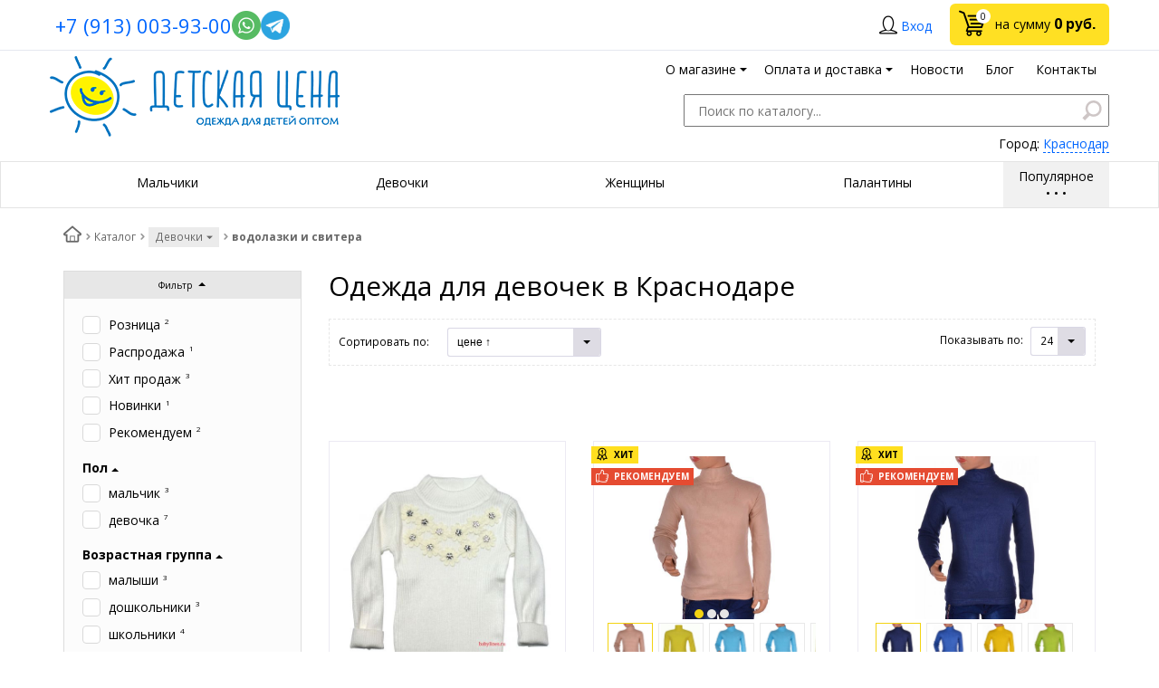

--- FILE ---
content_type: text/html; charset=UTF-8
request_url: https://krasnodar.babylevel.ru/catalog/vodolazki-i-svitera/
body_size: 30095
content:
<!DOCTYPE html>
<html lang="ru">
<head>
	<meta name="viewport" content="width=device-width, initial-scale=1.0">
	<title>Одежда для девочек оптом в Краснодаре — интернет-магазин «Детская Цена»</title>
		<!-- fonts -->
	
	<!-- styles -->
	
	<!-- Respond.js - IE8 support of media queries -->
	<!-- WARNING: Respond.js doesn't work if you view the page via file:// -->
	<!-- selectivizr - IE8- support for css3 classes like :checked -->
	<!--[if lt IE 9]>
		<script async src="/bitrix/templates/romza_bitronic2_2.22.3/js/3rd-party-libs/selectivizr-min.js"></script>
    	<script async src="//oss.maxcdn.com/respond/1.4.2/respond.min.js"></script>
    <![endif]-->
	
    
    		<script type="text/javascript" data-skip-moving="true">
				serverSettings = {'themeDemo':'yellow-flat','customTheme':'N','themeButton':'white','themeMainColor':'#ff0000','headerVersion':'v4','containerWidth':'container','catalogPlacement':'top','limitSliders':false,'filterPlacement':'side','menuVisibleItems':'6','colorBody':'#ffffff','colorHeader':'url(/bitrix/images/yenisite.bitronic2pro/patterns/blank.png)','colorFooter':'#303138','colorFooterFont':'#999aa3','wowEffect':'Y','bigSliderWidth':'full','bsHeight':'24.10%','bsMediaAnim':'slideRightBig','bsMediaHAlign':'left','bsMediaLimitsBottom':'0%','bsMediaLimitsLeft':'51%','bsMediaLimitsRight':'2%','bsMediaLimitsTop':'0%','bsMediaVAlign':'center','bsTextAnim':'slideLeftBig','bsTextHAlign':'right','bsTextLimitsBottom':'0%','bsTextLimitsLeft':'2%','bsTextLimitsRight':'51%','bsTextLimitsTop':'0%','bsTextTextAlign':'left','bsTextVAlign':'center','productHoverEffect':'detailed-expand','storeAmountType':'graphic','menuHitsPosition':'BOTTOM','brandsExtended':'Y','sbMode':'tabs','sbFullDefault':'close','categoriesView':'blocks','brandsCloud':'N','hiddenOption':'N','categoriesWithImg':'Y','categoriesWithSub':'N','detailInfoMode':'tabs','detailGalleryDescription':'bottom','detailInfoFullExpanded':'N','detailGalleryType':'modal','detailTextDefault':'close','socialsType':'visible','productAvailability':'status','paginationType':'inf-button','filterType':'auto','catalogViewDefault':'blocks','catalogSubsectionView':'text','catalogTextDefault':'close','topLinePosition':'not-fixed','addbasketType':'buzz','basketPopupSlider':'similar_sell','preset':'medium','currencySwitcher':'Y','currencySwitcherMobile':'N','blockMainMenuElem':'Y','blockMainMenuElemMobile':'N','menuShowIcons':'Y','menuShowIconsMobile':'N','blockPricelist':'Y','blockPricelistMobile':'N','quickView':'Y','quickViewMobile':'N','quickViewChars':'Y','quickViewCharsMobile':'N','backnavEnabled':'Y','backnavEnabledMobile':'N','showDiscountPercent':'Y','showDiscountPercentMobile':'Y','stores':'enabled','storesMobile':'enabled','showStock':false,'showStockMobile':'N','blockShowStars':'N','blockShowStarsMobile':'N','blockShowGeoip':'Y','blockShowGeoipMobile':'Y','blockShowCompare':'N','blockShowCompareMobile':'N','blockShowFavorite':'Y','blockShowFavoriteMobile':'Y','blockShowOneclick':'Y','blockShowOneclickMobile':'Y','blockShowArticle':'Y','blockShowArticleMobile':'Y','blockShowCommentCount':'N','blockShowCommentCountMobile':'N','blockShowSortBlock':'Y','blockShowSortBlockMobile':'Y','blockShowGalleryThumb':'Y','blockShowGalleryThumbMobile':'N','blockShowAdBanners':'Y','blockShowAdBannersMobile':'Y','blockWorktime':'N','blockWorktimeMobile':'N','blockSearchCategory':'Y','blockSearchCategoryMobile':'N','blockMenuCount':'Y','blockMenuCountMobile':'N','blockBuyButton':'Y','blockBuyButtonMobile':'N','blockHomeMainSlider':'Y','blockHomeMainSliderMobile':'N','blockHomeRubric':'Y','blockHomeRubricMobile':'N','blockHomeCoolSlider':'N','blockHomeCoolSliderMobile':'N','coolSliderShowNames':'N','coolSliderShowNamesMobile':'N','coolsliderShowStickers':'N','coolsliderShowStickersMobile':'N','blockHomeSpecials':'Y','blockHomeSpecialsMobile':'Y','blockHomeSpecialsIcons':'Y','blockHomeSpecialsIconsMobile':'Y','blockHomeSpecialsCount':'Y','blockHomeSpecialsCountMobile':'N','blockHomeOurAdv':'Y','blockHomeOurAdvMobile':'N','blockHomeFeedback':'N','blockHomeFeedbackMobile':'N','catchbuyColorHeading':'N','catchbuyColorHeadingMobile':'N','blockHomeCatchbuy':'N','blockHomeCatchbuyMobile':'N','blockHomeNews':'Y','blockHomeNewsMobile':'N','blockHomeActions':'Y','blockHomeActionsMobile':'N','blockHomeVoting':'N','blockHomeVotingMobile':'N','blockHomeBrands':'Y','blockHomeBrandsMobile':'N','blockHomeVk':'N','blockHomeVkMobile':'N','blockHomeOk':'N','blockHomeOkMobile':'N','blockHomeFb':'N','blockHomeFbMobile':'N','blockHomeTw':'N','blockHomeTwMobile':'N','blockDetailAddtoorder':'Y','blockDetailAddtoorderMobile':'N','blockDetailSimilar':'Y','blockDetailSimilarMobile':'N','blockDetailSimilarView':'Y','blockDetailSimilarViewMobile':'N','blockDetailSimilarPrice':'Y','blockDetailSimilarPriceMobile':'N','blockDetailRecommended':'Y','blockDetailRecommendedMobile':'N','blockDetailViewed':'Y','blockDetailViewedMobile':'N','blockDetailDelivery':'N','blockDetailDeliveryMobile':'N','blockDetailGiftProducts':'Y','blockDetailGiftProductsMobile':'Y','blockDetailGiftMainProducts':'Y','blockDetailGiftMainProductsMobile':'Y','detailCatchbuySlider':'Y','detailCatchbuySliderMobile':'Y','blockDetailPrint':'N','blockDetailPrintMobile':'N','blockDetailPriceUpdated':'Y','blockDetailPriceUpdatedMobile':'Y','blockDetailReview':'Y','blockDetailReviewMobile':'Y','blockDetailShortInfoUnderImage':'Y','blockDetailShortInfoUnderImageMobile':'Y','blockDetailFeedback':'N','blockDetailFeedbackMobile':'N','blockDetailSocials':'Y','blockDetailSocialsMobile':'Y','blockDetailGamification':'Y','blockDetailGamificationMobile':'N','blockDetailBrand':'Y','blockDetailBrandMobile':'Y','blockDetailItemReviews':'Y','blockDetailItemReviewsMobile':'Y','catalogCatchbuySlider':'Y','catalogCatchbuySliderMobile':'Y','blockListViewBlock':'Y','blockListViewBlockMobile':'N','blockListViewList':'Y','blockListViewListMobile':'Y','blockListViewTable':'Y','blockListViewTableMobile':'Y','blockListSubSections':'Y','blockListSubSectionsMobile':'Y','blockListSectionDesc':'Y','blockListSectionDescMobile':'Y','blockListHits':'Y','blockListHitsMobile':'N','tableUnitsCol':'enabled','tableUnitsColMobile':'enabled','blockBasketGiftProducts':'Y','blockBasketGiftProductsMobile':'Y','blockSearchViewed':'Y','blockSearchViewedMobile':'N','blockSearchBestseller':'Y','blockSearchBestsellerMobile':'N','blockSearchRecommend':'Y','blockSearchRecommendMobile':'N','blockViewed':'Y','blockViewedMobile':'N','blockBestseller':'Y','blockBestsellerMobile':'N','blockRecommend':'Y','blockRecommendMobile':'N','captchaRegistration':'Y','captchaCallme':'Y','captchaWhenInStock':'Y','captchaWhenPriceDrops':'Y','captchaCryForPrice':'Y','feedbackForItemOnDetail':'Y','captchaQuickBuy':'Y','captchaFeedback':'Y','captchaLink':'','additionalPricesEnabled':'true','extendedPricesEnabled':'N','headerMode':'v4','menuCatalog':'top','workArea':'container','proVbcBonus':false,'colorTheme':'yellow-flat','photoViewType':'modal','productInfoMode':'tabs','productInfoModeDefExpanded':false,'stylingType':'flat','sassWorkerUrl':'/bitrix/templates/romza_bitronic2_2.22.3/js/3rd-party-libs/sass.js_0.9.11/sass.worker.js','isFrontend':false};
		SITE_DIR = '/';
		SITE_ID = 's1';
		SITE_TEMPLATE_PATH = '/bitrix/templates/romza_bitronic2_2.22.3';
 		COOKIE_PREFIX = 'BITRIX_SM';
        GOOGLE_KEY = 'AIzaSyBaUmBHLdq8sLVQmfh8fGsbNzx6rtofKy4';
	</script>

	<meta http-equiv="Content-Type" content="text/html; charset=UTF-8" />
<meta name="robots" content="index, follow" />
<meta name="description" content="Большой выбор недорогой одежды для девочек в Краснодаре на официальном  сайте интернет-магазина «Детская Цена».☎ 8 (800) 555 70 54 Предлагаем купить нарядную детскую одежду для девочек от производителей оптом,  мелким оптом, без рядов и рядами" />
<link href="/bitrix/js/main/core/css/core.min.css?15003085162854" type="text/css"  data-template-style="true"  rel="stylesheet" />
<link href="/bitrix/templates/romza_bitronic2_2.22.3/css/s.min.css?1581095780958285" type="text/css"  data-template-style="true"  rel="stylesheet" />
<link href="/bitrix/templates/romza_bitronic2_2.22.3/templates_addon.css?150087048915208" type="text/css"  data-template-style="true"  rel="stylesheet" />
<link href="/bitrix/js/socialservices/css/ss.min.css?15017466524566" type="text/css"  data-template-style="true"  rel="stylesheet" />
<link href="/bitrix/templates/romza_bitronic2_2.22.3/css/owl.carousel.css?15028738704677" type="text/css"  data-template-style="true"  rel="stylesheet" />
<link href="/bitrix/panel/main/popup.min.css?150030851620704" type="text/css"  data-template-style="true"  rel="stylesheet" />
<link href="/bitrix/js/main/core/css/core_popup.min.css?150968797013169" type="text/css"  data-template-style="true"  rel="stylesheet" />
<link href="/bitrix/js/main/core/css/core_date.min.css?15003085169657" type="text/css"  data-template-style="true"  rel="stylesheet" />
<link href="/bitrix/components/custom/subdomains.popup/templates/.default/style.css?1518706743900" type="text/css"  data-template-style="true"  rel="stylesheet" />
<link href="/bitrix/templates/romza_bitronic2_2.22.3/template_styles.css?174040165425563" type="text/css"  data-template-style="true"  rel="stylesheet" />
<script type="text/javascript">if(!window.BX)window.BX={};if(!window.BX.message)window.BX.message=function(mess){if(typeof mess=='object') for(var i in mess) BX.message[i]=mess[i]; return true;};</script>
<script type="text/javascript">(window.BX||top.BX).message({'JS_CORE_LOADING':'Загрузка...','JS_CORE_NO_DATA':'- Нет данных -','JS_CORE_WINDOW_CLOSE':'Закрыть','JS_CORE_WINDOW_EXPAND':'Развернуть','JS_CORE_WINDOW_NARROW':'Свернуть в окно','JS_CORE_WINDOW_SAVE':'Сохранить','JS_CORE_WINDOW_CANCEL':'Отменить','JS_CORE_WINDOW_CONTINUE':'Продолжить','JS_CORE_H':'ч','JS_CORE_M':'м','JS_CORE_S':'с','JSADM_AI_HIDE_EXTRA':'Скрыть лишние','JSADM_AI_ALL_NOTIF':'Показать все','JSADM_AUTH_REQ':'Требуется авторизация!','JS_CORE_WINDOW_AUTH':'Войти','JS_CORE_IMAGE_FULL':'Полный размер'});</script>
<script type="text/javascript">(window.BX||top.BX).message({'WEEK_START':'1','AMPM_MODE':false});(window.BX||top.BX).message({'MONTH_1':'Январь','MONTH_2':'Февраль','MONTH_3':'Март','MONTH_4':'Апрель','MONTH_5':'Май','MONTH_6':'Июнь','MONTH_7':'Июль','MONTH_8':'Август','MONTH_9':'Сентябрь','MONTH_10':'Октябрь','MONTH_11':'Ноябрь','MONTH_12':'Декабрь','MONTH_1_S':'Января','MONTH_2_S':'Февраля','MONTH_3_S':'Марта','MONTH_4_S':'Апреля','MONTH_5_S':'Мая','MONTH_6_S':'Июня','MONTH_7_S':'Июля','MONTH_8_S':'Августа','MONTH_9_S':'Сентября','MONTH_10_S':'Октября','MONTH_11_S':'Ноября','MONTH_12_S':'Декабря','MON_1':'Янв','MON_2':'Фев','MON_3':'Мар','MON_4':'Апр','MON_5':'Май','MON_6':'Июн','MON_7':'Июл','MON_8':'Авг','MON_9':'Сен','MON_10':'Окт','MON_11':'Ноя','MON_12':'Дек','DAY_OF_WEEK_0':'Воскресенье','DAY_OF_WEEK_1':'Понедельник','DAY_OF_WEEK_2':'Вторник','DAY_OF_WEEK_3':'Среда','DAY_OF_WEEK_4':'Четверг','DAY_OF_WEEK_5':'Пятница','DAY_OF_WEEK_6':'Суббота','DOW_0':'Вс','DOW_1':'Пн','DOW_2':'Вт','DOW_3':'Ср','DOW_4':'Чт','DOW_5':'Пт','DOW_6':'Сб','FD_SECOND_AGO_0':'#VALUE# секунд назад','FD_SECOND_AGO_1':'#VALUE# секунду назад','FD_SECOND_AGO_10_20':'#VALUE# секунд назад','FD_SECOND_AGO_MOD_1':'#VALUE# секунду назад','FD_SECOND_AGO_MOD_2_4':'#VALUE# секунды назад','FD_SECOND_AGO_MOD_OTHER':'#VALUE# секунд назад','FD_SECOND_DIFF_0':'#VALUE# секунд','FD_SECOND_DIFF_1':'#VALUE# секунда','FD_SECOND_DIFF_10_20':'#VALUE# секунд','FD_SECOND_DIFF_MOD_1':'#VALUE# секунда','FD_SECOND_DIFF_MOD_2_4':'#VALUE# секунды','FD_SECOND_DIFF_MOD_OTHER':'#VALUE# секунд','FD_MINUTE_AGO_0':'#VALUE# минут назад','FD_MINUTE_AGO_1':'#VALUE# минуту назад','FD_MINUTE_AGO_10_20':'#VALUE# минут назад','FD_MINUTE_AGO_MOD_1':'#VALUE# минуту назад','FD_MINUTE_AGO_MOD_2_4':'#VALUE# минуты назад','FD_MINUTE_AGO_MOD_OTHER':'#VALUE# минут назад','FD_MINUTE_DIFF_0':'#VALUE# минут','FD_MINUTE_DIFF_1':'#VALUE# минута','FD_MINUTE_DIFF_10_20':'#VALUE# минут','FD_MINUTE_DIFF_MOD_1':'#VALUE# минута','FD_MINUTE_DIFF_MOD_2_4':'#VALUE# минуты','FD_MINUTE_DIFF_MOD_OTHER':'#VALUE# минут','FD_MINUTE_0':'#VALUE# минут','FD_MINUTE_1':'#VALUE# минуту','FD_MINUTE_10_20':'#VALUE# минут','FD_MINUTE_MOD_1':'#VALUE# минуту','FD_MINUTE_MOD_2_4':'#VALUE# минуты','FD_MINUTE_MOD_OTHER':'#VALUE# минут','FD_HOUR_AGO_0':'#VALUE# часов назад','FD_HOUR_AGO_1':'#VALUE# час назад','FD_HOUR_AGO_10_20':'#VALUE# часов назад','FD_HOUR_AGO_MOD_1':'#VALUE# час назад','FD_HOUR_AGO_MOD_2_4':'#VALUE# часа назад','FD_HOUR_AGO_MOD_OTHER':'#VALUE# часов назад','FD_HOUR_DIFF_0':'#VALUE# часов','FD_HOUR_DIFF_1':'#VALUE# час','FD_HOUR_DIFF_10_20':'#VALUE# часов','FD_HOUR_DIFF_MOD_1':'#VALUE# час','FD_HOUR_DIFF_MOD_2_4':'#VALUE# часа','FD_HOUR_DIFF_MOD_OTHER':'#VALUE# часов','FD_YESTERDAY':'вчера','FD_TODAY':'сегодня','FD_TOMORROW':'завтра','FD_DAY_AGO_0':'#VALUE# дней назад','FD_DAY_AGO_1':'#VALUE# день назад','FD_DAY_AGO_10_20':'#VALUE# дней назад','FD_DAY_AGO_MOD_1':'#VALUE# день назад','FD_DAY_AGO_MOD_2_4':'#VALUE# дня назад','FD_DAY_AGO_MOD_OTHER':'#VALUE# дней назад','FD_DAY_DIFF_0':'#VALUE# дней','FD_DAY_DIFF_1':'#VALUE# день','FD_DAY_DIFF_10_20':'#VALUE# дней','FD_DAY_DIFF_MOD_1':'#VALUE# день','FD_DAY_DIFF_MOD_2_4':'#VALUE# дня','FD_DAY_DIFF_MOD_OTHER':'#VALUE# дней','FD_DAY_AT_TIME':'#DAY# в #TIME#','FD_MONTH_AGO_0':'#VALUE# месяцев назад','FD_MONTH_AGO_1':'#VALUE# месяц назад','FD_MONTH_AGO_10_20':'#VALUE# месяцев назад','FD_MONTH_AGO_MOD_1':'#VALUE# месяц назад','FD_MONTH_AGO_MOD_2_4':'#VALUE# месяца назад','FD_MONTH_AGO_MOD_OTHER':'#VALUE# месяцев назад','FD_MONTH_DIFF_0':'#VALUE# месяцев','FD_MONTH_DIFF_1':'#VALUE# месяц','FD_MONTH_DIFF_10_20':'#VALUE# месяцев','FD_MONTH_DIFF_MOD_1':'#VALUE# месяц','FD_MONTH_DIFF_MOD_2_4':'#VALUE# месяца','FD_MONTH_DIFF_MOD_OTHER':'#VALUE# месяцев','FD_YEARS_AGO_0':'#VALUE# лет назад','FD_YEARS_AGO_1':'#VALUE# год назад','FD_YEARS_AGO_10_20':'#VALUE# лет назад','FD_YEARS_AGO_MOD_1':'#VALUE# год назад','FD_YEARS_AGO_MOD_2_4':'#VALUE# года назад','FD_YEARS_AGO_MOD_OTHER':'#VALUE# лет назад','FD_YEARS_DIFF_0':'#VALUE# лет','FD_YEARS_DIFF_1':'#VALUE# год','FD_YEARS_DIFF_10_20':'#VALUE# лет','FD_YEARS_DIFF_MOD_1':'#VALUE# год','FD_YEARS_DIFF_MOD_2_4':'#VALUE# года','FD_YEARS_DIFF_MOD_OTHER':'#VALUE# лет','CAL_BUTTON':'Выбрать','CAL_TIME_SET':'Установить время','CAL_TIME':'Время','FD_LAST_SEEN_TOMORROW':'завтра в #TIME#','FD_LAST_SEEN_NOW':'только что','FD_LAST_SEEN_TODAY':'сегодня в #TIME#','FD_LAST_SEEN_YESTERDAY':'вчера в #TIME#','FD_LAST_SEEN_MORE_YEAR':'более года назад'});</script>
<script type="text/javascript">(window.BX||top.BX).message({'BITRONIC2_VALIDATION_FILL_FIELD':'Заполните это поле','BITRONIC2_VALIDATION_NOT_EMAIL':'Это не e-mail'});</script>
<script type="text/javascript">(window.BX||top.BX).message({'BITRONIC2_ERROR_TITLE':'Ошибка!','BITRONIC2_IBLOCK_VOTE_SUCCESS':'Спасибо, Ваш голос принят!','BITRONIC2_BASKET_SUCCESS':'Товар добавлен в корзину','BITRONIC2_BASKET_UNKNOWN_ERROR':'При добавлении в корзину произошла ошибка','BITRONIC2_COMPARE_UNKNOWN_ERROR':'При добавлении в сравнение произошла ошибка','BITRONIC2_FAVORITE_UNKNOWN_ERROR':'При добавлении в избранное произошла ошибка','BITRONIC2_COMPARE_DELETE':'Убрать из списка сравнения','BITRONIC2_COMPARE_ADD':'Добавить в список сравнения','BITRONIC2_FAVORITE_DELETE':'Убрать из избранного','BITRONIC2_FAVORITE_ADD':'Добавить в избранное','BITRONIC2_BASKET_REDIRECT':'Перейти в корзину','BITRONIC2_LOADING':'Загрузка...','BITRONIC2_MODAL_CLOSE':'Закрыть','BITRONIC2_MODAL_BUTTON_TEXT':'Хорошо, я понял','PRODUCT_ID_NOT_FOUND':'Не найден товар с таким ID','MARKET_IBLOCK_NOT_CATALOG':'Инфоблок #IBLOCK_ID# не является торговым каталогом','ADD_TO_CART_ERROR':'Ошибка добавления в корзину','ADD_TO_CART_SUCCESS':'Товар успешно добавлен в корзину','BITRONIC2_FAIL_ACCPET_PRIVICY':'Пожалуйста, примите условия политики конфиденциальности .'});</script>
<script type="text/javascript">(window.BX||top.BX).message({'BITRONIC2_COUNTDOWN_LABELS':['лет','мес.','нед.','дней','часов','мин.','сек.'],'BITRONIC2_COUNTDOWN_LABELS1':['год','мес.','нед.','день','час','мин.','сек.'],'BITRONIC2_COUNTDOWN_LABELS2':['года','мес.','нед.','дня','часа','мин.','сек.'],'BITRONIC2_COUNTDOWN_COMPACT_LABELS':['л','м','н','д'],'BITRONIC2_COUNTDOWN_COMPACT_LABELS1':['г','м','н','д']});</script>
<script type="text/javascript">(window.BX||top.BX).message({'LANGUAGE_ID':'ru','FORMAT_DATE':'DD.MM.YYYY','FORMAT_DATETIME':'DD.MM.YYYY HH:MI:SS','COOKIE_PREFIX':'BITRIX_SM','SERVER_TZ_OFFSET':'10800','SITE_ID':'s1','SITE_DIR':'/','USER_ID':'','SERVER_TIME':'1768924438','USER_TZ_OFFSET':'0','USER_TZ_AUTO':'Y','bitrix_sessid':'2daf46d599b79402de10dcb3b3349c6f'});</script>


<script type="text/javascript" src="/bitrix/js/main/core/core.min.js?151447128177571"></script>
<script type="text/javascript" src="/bitrix/js/main/core/core_db.min.js?15003733268699"></script>
<script type="text/javascript" src="/bitrix/js/main/core/core_ajax.min.js?151301605421471"></script>
<script type="text/javascript" src="/bitrix/js/main/json/json2.min.js?15003085163467"></script>
<script type="text/javascript" src="/bitrix/js/main/core/core_ls.min.js?15003085167365"></script>
<script type="text/javascript" src="/bitrix/js/main/core/core_fx.min.js?15003732779768"></script>
<script type="text/javascript" src="/bitrix/js/main/core/core_frame_cache.min.js?150030851611191"></script>
<script type="text/javascript" src="/bitrix/js/main/jquery/jquery-1.8.3.min.js?150030851693636"></script>
<script type="text/javascript" src="/bitrix/js/main/core/core_window.min.js?151301605475173"></script>
<script type="text/javascript" src="/bitrix/js/main/core/core_popup.min.js?151063153340695"></script>
<script type="text/javascript" src="/bitrix/js/main/core/core_date.min.js?150968797037561"></script>
<script type="text/javascript" src="/bitrix/js/currency/core_currency.min.js?15063179921528"></script>
<script type="text/javascript" src="/bitrix/js/socialservices/ss.js?15017466521419"></script>
<script type="text/javascript" src="/bitrix/js/main/cphttprequest.min.js?15003085163623"></script>
<link href="//fonts.googleapis.com/css?family=Open+Sans:400italic,700italic,400,700&amp;subset=cyrillic-ext,latin" rel="stylesheet" type="text/css">
<link rel="stylesheet" href="/bitrix/templates/romza_bitronic2_2.22.3/css/themes/theme_yellow-flat.css" id="current-theme" data-path="/bitrix/templates/romza_bitronic2_2.22.3/css/themes/"/>
<link rel="icon" type="image/png" sizes="16x16" href="/bitrix/templates/romza_bitronic2_2.22.3/favicons/favicon-16x16.png">
<link rel="icon" type="image/png" sizes="32x32" href="/bitrix/templates/romza_bitronic2_2.22.3/favicons/favicon-32x32.png">
<link rel="apple-touch-icon" sizes="180x180" href="/bitrix/templates/romza_bitronic2_2.22.3/favicons/apple-touch-icon.png">
<link rel="manifest" href="/bitrix/templates/romza_bitronic2_2.22.3/favicons/manifest.json">
<link rel="shortcut icon" href="/bitrix/templates/romza_bitronic2_2.22.3/favicons/favicon.ico">
<link rel="canonical" href="https://krasnodar.babylevel.ru/catalog/vodolazki-i-svitera/">
<script type="text/javascript">var ajaxMessages = {wait:"Загрузка..."}</script>
<style>img[src*="captcha.php"] {cursor: pointer;}</style>
<meta property="og:title" content="Одежда для девочек в Краснодаре" />



<script type="text/javascript" src="/bitrix/templates/romza_bitronic2_2.22.3/components/yenisite/settings.panel/.default/script.js?150031004213803"></script>
<script type="text/javascript" src="/bitrix/templates/romza_bitronic2_2.22.3/js/3rd-party-libs/spin.min.js?15003100424143"></script>
<script type="text/javascript" src="/bitrix/templates/romza_bitronic2_2.22.3/js/3rd-party-libs/modernizr.custom.min.js?15003100429421"></script>
<script type="text/javascript" src="/bitrix/templates/romza_bitronic2_2.22.3/js/3rd-party-libs/bootstrap/transition.js?15003100421831"></script>
<script type="text/javascript" src="/bitrix/templates/romza_bitronic2_2.22.3/js/3rd-party-libs/bootstrap/collapse.js?15003100425963"></script>
<script type="text/javascript" src="/bitrix/templates/romza_bitronic2_2.22.3/js/3rd-party-libs/bootstrap/modal.js?15003100429938"></script>
<script type="text/javascript" src="/bitrix/templates/romza_bitronic2_2.22.3/js/3rd-party-libs/requestAnimationFrame.min.js?1500310042643"></script>
<script type="text/javascript" src="/bitrix/templates/romza_bitronic2_2.22.3/js/3rd-party-libs/velocity.min.js?150031004234856"></script>
<script type="text/javascript" src="/bitrix/templates/romza_bitronic2_2.22.3/js/3rd-party-libs/velocity.ui.min.js?150031004213257"></script>
<script type="text/javascript" src="/bitrix/templates/romza_bitronic2_2.22.3/js/3rd-party-libs/sly.min.js?150031004217196"></script>
<script type="text/javascript" src="/bitrix/templates/romza_bitronic2_2.22.3/js/3rd-party-libs/wNumb.min.js?15003100428209"></script>
<script type="text/javascript" src="/bitrix/templates/romza_bitronic2_2.22.3/js/3rd-party-libs/jquery.maskedinput.min.js?15003100424274"></script>
<script type="text/javascript" src="/bitrix/templates/romza_bitronic2_2.22.3/js/3rd-party-libs/jquery.ikSelect.min.js?150031004217630"></script>
<script type="text/javascript" src="/bitrix/templates/romza_bitronic2_2.22.3/js/3rd-party-libs/jquery.lazyload.js?15003100429048"></script>
<script type="text/javascript" src="/bitrix/templates/romza_bitronic2_2.22.3/js/3rd-party-libs/owl.carousel.min.js?148836859242766"></script>
<script type="text/javascript" src="/bitrix/templates/romza_bitronic2_2.22.3/js/custom-scripts/libs/require.custom.js?150031004285958"></script>
<script type="text/javascript" src="/bitrix/templates/romza_bitronic2_2.22.3/js/custom-scripts/utils/makeSwitch.js?1500310042650"></script>
<script type="text/javascript" src="/bitrix/templates/romza_bitronic2_2.22.3/js/custom-scripts/utils/posPopup.js?15003100424784"></script>
<script type="text/javascript" src="/bitrix/templates/romza_bitronic2_2.22.3/js/custom-scripts/libs/UmMainMenu.js?1514396515542"></script>
<script type="text/javascript" src="/bitrix/templates/romza_bitronic2_2.22.3/js/custom-scripts/inits/initGlobals.js?15003100423201"></script>
<script type="text/javascript" src="/bitrix/templates/romza_bitronic2_2.22.3/js/custom-scripts/inits/settingsInitial.js?15003100423803"></script>
<script type="text/javascript" src="/bitrix/templates/romza_bitronic2_2.22.3/js/custom-scripts/inits/settingsHelpers.js?150031004219664"></script>
<script type="text/javascript" src="/bitrix/templates/romza_bitronic2_2.22.3/js/custom-scripts/inits/settingsRelated.js?15003100421540"></script>
<script type="text/javascript" src="/bitrix/templates/romza_bitronic2_2.22.3/js/custom-scripts/inits/initSettings.js?15003100425162"></script>
<script type="text/javascript" src="/bitrix/templates/romza_bitronic2_2.22.3/js/custom-scripts/inits/toggles/initToggles.js?15003100422246"></script>
<script type="text/javascript" src="/bitrix/templates/romza_bitronic2_2.22.3/js/custom-scripts/inits/popups/initModals.js?15003100424651"></script>
<script type="text/javascript" src="/bitrix/templates/romza_bitronic2_2.22.3/js/custom-scripts/inits/popups/initPopups.js?15003100426725"></script>
<script type="text/javascript" src="/bitrix/templates/romza_bitronic2_2.22.3/js/custom-scripts/inits/popups/initSearchPopup.js?1500310042805"></script>
<script type="text/javascript" src="/bitrix/templates/romza_bitronic2_2.22.3/js/custom-scripts/inits/forms/initSearch.js?1500310042612"></script>
<script type="text/javascript" src="/bitrix/templates/romza_bitronic2_2.22.3/js/custom-scripts/inits/forms/initSelects.js?15003100421667"></script>
<script type="text/javascript" src="/bitrix/templates/romza_bitronic2_2.22.3/js/custom-scripts/inits/initCommons.js?15153429934122"></script>
<script type="text/javascript" src="/bitrix/templates/romza_bitronic2_2.22.3/js/custom-scripts/ready.js?15003100422030"></script>
<script type="text/javascript" src="/bitrix/templates/romza_bitronic2_2.22.3/js/custom-scripts/main.js?15891135588243"></script>
<script type="text/javascript" src="/bitrix/templates/romza_bitronic2_2.22.3/js/3rd-party-libs/progression.js?15003100426167"></script>
<script type="text/javascript" src="/bitrix/templates/romza_bitronic2_2.22.3/js/custom-scripts/inits/modals/initModalRegistration.js?1500310042314"></script>
<script type="text/javascript" src="/bitrix/templates/romza_bitronic2_2.22.3/js/back-end/utils.js?15003100421884"></script>
<script type="text/javascript" src="/bitrix/templates/romza_bitronic2_2.22.3/js/back-end/visual/hits.js?1500310042924"></script>
<script type="text/javascript" src="/bitrix/templates/romza_bitronic2_2.22.3/js/back-end/visual/commons.js?1500310042298"></script>
<script type="text/javascript" src="/bitrix/templates/romza_bitronic2_2.22.3/js/back-end/ajax/core.js?151679769241452"></script>
<script type="text/javascript" src="/bitrix/templates/romza_bitronic2_2.22.3/js/custom-scripts/libs/flexGreedBannerSort.js?15003100425460"></script>
<script type="text/javascript" src="/bitrix/templates/romza_bitronic2_2.22.3/js/custom-scripts/libs/flexGreedSort.js?15003100422033"></script>
<script type="text/javascript" src="/bitrix/templates/romza_bitronic2_2.22.3/js/3rd-party-libs/jquery.countdown.2.0.2/jquery.plugin.min.js?15003100423178"></script>
<script type="text/javascript" src="/bitrix/templates/romza_bitronic2_2.22.3/js/3rd-party-libs/jquery.countdown.2.0.2/jquery.countdown.min.js?150031004213975"></script>
<script type="text/javascript" src="/bitrix/templates/romza_bitronic2_2.22.3/js/custom-scripts/inits/initTimers.js?1500310042176"></script>
<script type="text/javascript" src="/bitrix/templates/romza_bitronic2_2.22.3/js/custom-scripts/libs/UmTabs.js?15003100422477"></script>
<script type="text/javascript" src="/bitrix/templates/romza_bitronic2_2.22.3/js/custom-scripts/inits/sliders/initPhotoThumbs.js?1513326536820"></script>
<script type="text/javascript" src="/bitrix/templates/romza_bitronic2_2.22.3/js/custom-scripts/inits/toggles/initGenInfoToggle.js?15003100422268"></script>
<script type="text/javascript" src="/bitrix/templates/romza_bitronic2_2.22.3/js/custom-scripts/inits/initCatalogHover.js?15003100421304"></script>
<script type="text/javascript" src="/bitrix/templates/romza_bitronic2_2.22.3/js/3rd-party-libs/nouislider.min.js?150031004216734"></script>
<script type="text/javascript" src="/bitrix/templates/romza_bitronic2_2.22.3/js/custom-scripts/inits/sliders/initThumbs.js?15003100422677"></script>
<script type="text/javascript" src="/bitrix/templates/romza_bitronic2_2.22.3/js/3rd-party-libs/jquery.countdown.2.0.2/jquery.countdown-ru.js?1500310042913"></script>
<script type="text/javascript" src="/bitrix/templates/romza_bitronic2_2.22.3/js/back-end/bx_catalog_item.js?151746419272215"></script>
<script type="text/javascript" src="/bitrix/templates/romza_bitronic2_2.22.3/js/3rd-party-libs/jquery.mobile.just-touch.min.js?15003100425383"></script>
<script type="text/javascript" src="/bitrix/templates/romza_bitronic2_2.22.3/js/custom-scripts/inits/initMainGallery.js?1500310042767"></script>
<script type="text/javascript" src="/bitrix/templates/romza_bitronic2_2.22.3/js/3rd-party-libs/wow.min.js?15003100428182"></script>
<script type="text/javascript" src="/bitrix/templates/romza_bitronic2_2.22.3/js/custom-scripts/inits/pages/initCatalogPage.js?15003100425573"></script>
<script type="text/javascript" src="/bitrix/templates/romza_bitronic2_2.22.3/components/bitrix/catalog.smart.filter/filter/script.js?150031004218191"></script>
<script>RZB2.ajax.CatalogSection.ID = 140;</script>
		<script type="text/javascript">
			var rz_matchSelector = function (el, selector) {
				return (el.matches || el.matchesSelector || el.msMatchesSelector || el.mozMatchesSelector || el.webkitMatchesSelector || el.oMatchesSelector).call(el, selector);
			};
			document.addEventListener('click', function (e) {
				if (rz_matchSelector(e.target, "img[src*=\"captcha.php\"]")) {
					var src = e.target.src;
					src = (src.indexOf("&") > -1) ? src.substr(0, src.indexOf("&")) : src;
					src += '&' + Math.floor(Math.random() * 10000);
					e.target.src = src;
				}
			});
		</script>
		



<script type="text/javascript">
RZB2.themeColor = '#FFE023';
</script>
	<meta name="theme-color" content="#FFE023">

        
    	
</head>

<body
		data-styling-type="flat"
	data-top-line-position="not-fixed"
	
	data-additional-prices-enabled="true"
	data-catalog-placement="top"
	data-container-width="container" style="background: #ffffff;"	data-filter-placement="side"
	data-limit-sliders="false"
	data-table-units-col="enabled"
	data-stores="enabled"
	data-show-stock="false"
	data-theme-button="white"
    data-categories-view="blocks"
    data-categories-with-sub="false"
    data-categories-with-img="true"
    data-availability-view-type="graphic"
    data-site-background=""
	>
	<!--'start_frame_cache_rz_dynamic_full_mode_meta'--><!--'end_frame_cache_rz_dynamic_full_mode_meta'-->	<script>
	//PHP Magic starts here
	b2.s.hoverEffect = "detailed-expand";
	BX.message({
		'tooltip-last-price': "Последняя цена",
		'available-limit-msg': "Вы достигли максимального количества данной позиции на нашем складе, больше единиц добавить в корзину невозможно.",
		'b-rub': "руб.",
        'error-favorite': "Избранное не поддерживает работу с двумя инфоблоками",
        'file-ots': "Файл отсеян:",
        'file-type': "тип",
	});
	</script>


    
	<!-- SVG sprite include -->
	<div class="svg-placeholder"
	  style="border: 0; clip: rect(0 0 0 0); height: 1px;
	    margin: -1px; overflow: hidden; padding: 0;
	    position: absolute; width: 1px;"></div>
	<script data-skip-moving="true">
        function initSvgSprites() {
            document.querySelector('.svg-placeholder').innerHTML = SVG_SPRITE;
        }
	</script> 
	<!-- end SVG sprite include -->

	<div class="bitrix-admin-panel">
		<div class="b_panel"></div>
	</div>

	<button class="btn-main to-top">
		<i class="flaticon-key22"></i>
		<span class="text">Наверх</span>
	</button>

    <!-- Yandex.Metrika counter -->
    <script type="text/javascript" >
        (function (d, w, c) {
            (w[c] = w[c] || []).push(function() {
                try {
                    w.yaCounter3799177 = new Ya.Metrika2({
                        id:3799177,
                        clickmap:false,
                        trackLinks:false,
                        accurateTrackBounce:false,
                        webvisor:false,
                        ecommerce:"dataLayer"
                    });
                } catch(e) { }
            });

            var n = d.getElementsByTagName("script")[0],
                s = d.createElement("script"),
                f = function () { n.parentNode.insertBefore(s, n); };
            s.type = "text/javascript";
            s.async = true;
            s.src = "https://mc.yandex.ru/metrika/tag.js";

            if (w.opera == "[object Opera]") {
                d.addEventListener("DOMContentLoaded", f, false);
            } else { f(); }
        })(document, window, "yandex_metrika_callbacks2");
    </script>
    <noscript><div><img src="https://mc.yandex.ru/watch/3799177" style="position:absolute; left:-9999px;" alt="" /></div></noscript>
    <!-- /Yandex.Metrika counter -->

	<div class="big-wrap" data-top-line-position="fixed-top" data-styling-type="flat">
        <div class="top-line" style="padding: 4px 0;">
            <div class="container">
                <div class="top-line-content clearfix" style="text-align: right;">
                    <div class="top-line-item account-authorized" id="bxdinamic_bitronic2_auth_authorized"><!--'start_frame_cache_bxdinamic_bitronic2_auth_authorized'--><!--'end_frame_cache_bxdinamic_bitronic2_auth_authorized'--></div>
<div class="top-line-item account-not-authorized with-icon222" data-tooltip title="Вход" data-placement="top" id="bxdinamic_bitronic2_auth_not_authorized" style="margin-right: 16px;"><!--'start_frame_cache_bxdinamic_bitronic2_auth_not_authorized'-->	<span class="avatar" data-popup="^.account-not-authorized>.content"><i class="flaticon-user12"></i></span>
	<span class="content">
		<a href="/catalog/vodolazki-i-svitera/" class="pseudolink" data-toggle="modal" data-target="#modal_login">
			<span class="text">Вход</span>
		</a>
	</span>
<!--'end_frame_cache_bxdinamic_bitronic2_auth_not_authorized'--></div>

                    
                    <div class="top-line__messenger">
                        <a href="tel:79130039300">
                            <span class="phone">+7 (913) 003-93-00</span>
                        </a>
                        <a href="https://wa.me/?phone=79130039300" class="messenger">
                            <img src="/bitrix/templates/romza_bitronic2_2.22.3/img/whatsapp.png?2" title="Написать в WhatsApp" width="32px" height="32px" />
                        </a>
                        <a href="https://t.me/babylines54" class="messenger">
                            <img src="/bitrix/templates/romza_bitronic2_2.22.3/img/telegram.png" title="Написать в Telegram" width="32px" height="32px" />
                        </a>
                    </div>

                    <script type="text/javascript">
	BX.Currency.setCurrencies([{'CURRENCY':'RUB','FORMAT':{'FORMAT_STRING':'# руб.','DEC_POINT':'.','THOUSANDS_SEP':' ','DECIMALS':2,'THOUSANDS_VARIANT':'S','HIDE_ZERO':'Y'}}]);
	RZB2.ajax.BasketSmall.basketCurrency = 'RUB';
	RZB2.ajax.BasketSmall.addType = 'buzz';
</script>

<div class="top-line-item basket" id="basket" style="line-height: 45px; height: 46px;">
	<a id="bxdinamic_bitronic2_basket_string" href="/basket/" class="btn-main btn-basket rz-no-pointer" data-popup="#popup_basket" style="border-radius: 6px;">
		<!--'start_frame_cache_bxdinamic_bitronic2_basket_string'-->			<i class="flaticon-shopping109">
				<span class="basket-items-number-sticker">0</span>
			</i>
			<span class="text-content">
				<span class="basket-simple-text hidden-xs">на сумму</span>
				<strong class="basket-total-price hidden-xs"><span class="value">0</span> <span class="b-rub">руб.</span></strong>
			</span>
		<!--'end_frame_cache_bxdinamic_bitronic2_basket_string'-->	</a>
	<div class="top-line-popup popup_basket" id="popup_basket" data-darken >
		<button class="btn-close" data-popup="#popup_basket">
			<span class="btn-text">Закрыть</span>
			<i class="flaticon-close47"></i>
		</button>
		<div class="popup-header">
			<div id="bxdinamic_bitronic2_basket_header" class="header-text">
				<!--'start_frame_cache_bxdinamic_bitronic2_basket_header'-->				<div class="basket-content">
					<div class="text">В корзине 0 товаров на сумму</div>
					<span class="total-price"><span class="value">0</span> <span class="b-rub">руб.</span></span>
				</div>
				<!--'end_frame_cache_bxdinamic_bitronic2_basket_header'-->							</div>
					</div>
		<div class="table-wrap basket-small">
			<div class="scroller scroller_v">
				<div class="basket-content">
					<!--'start_frame_cache_FKauiI'-->					<table class="items-table">
											</table>
					<script type="text/javascript">
						RZB2.ajax.BasketSmall.ElementsList = [];
					</script>
					<!--'end_frame_cache_FKauiI'-->				</div>
								<div class="scroller__track scroller__track_v">
					<div class="scroller__bar scroller__bar_v"></div>
				</div>
			</div>
		</div>
		<div class="popup-footer">
			<span id="bxdinamic_bitronic2_basket_footer" class="total">
				<!--'start_frame_cache_bxdinamic_bitronic2_basket_footer'-->				<span class="text">Итого: </span>
				<span class="price" data-total-price="0"><span class="value">0</span> <span class="b-rub">руб.</span></span>
								<!--'end_frame_cache_bxdinamic_bitronic2_basket_footer'-->			</span>
			<button class="btn-delete pseudolink with-icon">
				<i class="flaticon-trash29"></i>
				<span class="btn-text">Удалить все<span class="hidden-xs"> из корзины</span></span>
			</button>
			<div class="small-basket-buy-wrap">
				<a href="/basket/" class="btn-main"><span class="text">Оформить заказ</span></a>
								<div>
					<button type="button" class="action one-click-buy" data-toggle="modal" data-target="#modal_quick-buy" data-basket="Y">
						<i class="flaticon-shopping220"></i>
						<span class="text">Купить в 1 клик</span>
					</button>
				</div>
							</div>
		</div>
	</div><!-- /.top-line-popup.popup_basket#popup_basket -->
</div>                </div>
            </div>
        </div>
        
        <header class="page-header" data-header-version="v4" style="background: url(/bitrix/images/yenisite.bitronic2pro/patterns/blank.png)">            <div class="container">
                <div class="header-main-content clearfix">
                    <div class="logo">
                                                    <a href="/"><span>Детская цена - Одежда для детей оптом</span></a>
                                            </div>

                    <div class="sitenav-wrap">
                        <div class="sitenav-table">
                            <div class="sitenav-tcell">
                                <nav class="sitenav horizontal" id="sitenav">
                                    <button type="button" class="btn-sitenav-toggle">
                                        <i class="flaticon-menu6"></i>
                                    </button>
                                    <ul class="sitenav-menu">
					<li class="sitenav-menu-item  with-sub">
			<a href="/about/" class=" with-sub">
				<span class="text">О магазине</span>
				<i class="icon-arrow down flaticon-arrow486"></i>
				<i class="icon-arrow up flaticon-arrow492"></i>
			</a>
							<ul class="submenu">
															<li><a href="/partners/">Партнеры</a></li>
																				<li><a href="/comments/">Отзывы</a></li>
																				<li><a href="/gallery/">Фотогалерея</a></li>
																				<li><a href="/sovmestnaya_pokupka/">Совместная покупка</a></li>
																				<li><a href="/size/">Таблица размеров</a></li>
																				<li><a href="/certificates">Сертификаты</a></li>
												</ul>
					</li>
																	<li class="sitenav-menu-item  with-sub">
			<a href="/delivery/" class=" with-sub">
				<span class="text">Оплата и доставка</span>
				<i class="icon-arrow down flaticon-arrow486"></i>
				<i class="icon-arrow up flaticon-arrow492"></i>
			</a>
							<ul class="submenu">
															<li><a href="/howto/">Как заказать</a></li>
																				<li><a href="/guaranty/">Гарантия качества</a></li>
																				<li><a href="/discounts/">Скидки</a></li>
																				<li><a href="/faq/">Вопросы</a></li>
												</ul>
					</li>
													<li class="sitenav-menu-item ">
			<a href="/news/" class="">
				<span class="text">Новости</span>
				<i class="icon-arrow down flaticon-arrow486"></i>
				<i class="icon-arrow up flaticon-arrow492"></i>
			</a>
					</li>
					<li class="sitenav-menu-item ">
			<a href="/blog/" class="">
				<span class="text">Блог</span>
				<i class="icon-arrow down flaticon-arrow486"></i>
				<i class="icon-arrow up flaticon-arrow492"></i>
			</a>
					</li>
					<li class="sitenav-menu-item ">
			<a href="/contacts/" class="">
				<span class="text">Контакты</span>
				<i class="icon-arrow down flaticon-arrow486"></i>
				<i class="icon-arrow up flaticon-arrow492"></i>
			</a>
					</li>
	</ul>                                </nav>
                            </div>
                        </div>
                    </div>

                    <div class="header-search">
                        
<div class="header-search__form">
    <form action="/search/" method="get">
        <input type="text" name="q" value="" placeholder="Поиск по каталогу..." class="header-search__input" maxlength="50" autocomplete="off" />
        <button class="header-search__button" type="submit">
            <svg class="header-search__icon" viewBox="0 0 29 30" style="enable-background:new 0 0 29 30;" xml:space="preserve">
                <path d="M16.8,0C10.1,0,4.7,5.5,4.7,12.2c0,2.7,0.8,5.1,2.3,7.1l-6.9,7L3.7,30l7.1-7.2c1.8,1,3.8,1.6,6,1.6C23.5,24.4,29,19,29,12.2
	                S23.5,0,16.8,0z M16.8,21C12,21,8.1,17,8.1,12.2s3.9-8.7,8.7-8.7s8.7,3.9,8.7,8.7S21.6,21,16.8,21z"/>
            </svg>
        </button>
    </form>
</div>

<div class="header-search__drop" style="display: none;"></div>
                    </div>
                    
                    
<noindex>
    <div class="subdomains">
        Город: <span data-toggle="modal" data-target="#modal_subdomains">Краснодар</span>
    </div>
</noindex>
                </div>
            </div>

            <div class="header__messenger">
                <div class="header__messanger-item">
                    <a href="https://wa.me/?phone=79130039300">
                        <img src="/bitrix/templates/romza_bitronic2_2.22.3/img/whatsapp-btn.png?20" title="Написать в WhatsApp" />
                    </a>
                </div>
                <div class="header__messanger-item">
                    <a href="https://t.me/babylines54" class="messenger">
                        <img src="/bitrix/templates/romza_bitronic2_2.22.3/img/telegram-btn.png" title="Написать в Telegram" />
                    </a>
                </div>
            </div>
            
            <div class="catalog-at-top" id="catalog-at-top">
                
<nav class="catalog-menu mainmenu" id="mainmenu" data-menu-hits-enabled="false">
	<div class="container btn-shown ready">
		<div class="btn-catalog-wrap" id="btn-catalog-wrap">
			<button type="button" class="btn-catalog catalog-show" id="catalog-show">
				<span class="content">
					<span class="text">Популярное</span>
					<span class="bullets">
						<span class="bullet">&bullet;</span>
						<span class="bullet">&bullet;</span>
						<span class="bullet">&bullet;</span>
					</span>	
				</span>
			</button>
   
			<button type="button" class="btn-catalog catalog-hide" id="catalog-hide">
				<span class="text content">Скрыть</span>
			</button>

			<button type="button" class="btn-catalog catalog-switch" id="catalog-switch">
				<i class="flaticon-menu6"></i>
				<span class="text">Каталог товаров</span>
			</button>
		</div>

		<div class="catalog-menu-lvl0 main">
							<div class="catalog-menu-lvl0-item no-numbers">
                    <a href="/catalog/clothing-for-boys/" class="menu-lvl0-link">
                        <span class="category-name">Мальчики</span>
                    </a>
                    
					                        <div class="submenu-wrap">
                            <div class="catalog-menu-lvl1-content">
                                                                    <div class="catalog-menu-lvl1">
                                        <div class="menu-lvl1-header">
                                            <a href="/catalog/costumes-for-boys/" class="menu-lvl1-link">
                                                <span class="text">Костюмы, комплекты</span>
                                            </a>
                                        </div>
                                    </div>
                                                                    <div class="catalog-menu-lvl1">
                                        <div class="menu-lvl1-header">
                                            <a href="/catalog/t-shirts-singlets-for-boys/" class="menu-lvl1-link">
                                                <span class="text">Футболки, майки</span>
                                            </a>
                                        </div>
                                    </div>
                                                                    <div class="catalog-menu-lvl1">
                                        <div class="menu-lvl1-header">
                                            <a href="/catalog/breeches-shorts-for-boys/" class="menu-lvl1-link">
                                                <span class="text">Шорты, бриджи, капри</span>
                                            </a>
                                        </div>
                                    </div>
                                                                    <div class="catalog-menu-lvl1">
                                        <div class="menu-lvl1-header">
                                            <a href="/catalog/jeans-trousers-for-boys/" class="menu-lvl1-link">
                                                <span class="text">Джинсы, брюки</span>
                                            </a>
                                        </div>
                                    </div>
                                                                    <div class="catalog-menu-lvl1">
                                        <div class="menu-lvl1-header">
                                            <a href="/catalog/perchatki-varezhki-boy/" class="menu-lvl1-link">
                                                <span class="text">перчатки, варежки</span>
                                            </a>
                                        </div>
                                    </div>
                                                                    <div class="catalog-menu-lvl1">
                                        <div class="menu-lvl1-header">
                                            <a href="/catalog/tolstovki-longslivy-svitshoty/" class="menu-lvl1-link">
                                                <span class="text">Толстовки, лонгсливы, свитшоты</span>
                                            </a>
                                        </div>
                                    </div>
                                                                    <div class="catalog-menu-lvl1">
                                        <div class="menu-lvl1-header">
                                            <a href="/catalog/shirts-for-boys/" class="menu-lvl1-link">
                                                <span class="text">Рубашки</span>
                                            </a>
                                        </div>
                                    </div>
                                                                    <div class="catalog-menu-lvl1">
                                        <div class="menu-lvl1-header">
                                            <a href="/catalog/sweaters-cardigans-for-boys/" class="menu-lvl1-link">
                                                <span class="text">Кофты, джемперы</span>
                                            </a>
                                        </div>
                                    </div>
                                                                    <div class="catalog-menu-lvl1">
                                        <div class="menu-lvl1-header">
                                            <a href="/catalog/vests-for-boys/" class="menu-lvl1-link">
                                                <span class="text">Жилеты</span>
                                            </a>
                                        </div>
                                    </div>
                                                                    <div class="catalog-menu-lvl1">
                                        <div class="menu-lvl1-header">
                                            <a href="/catalog/sports-pants-leggings-for-boys/" class="menu-lvl1-link">
                                                <span class="text">Спортивные штаны, рейтузы</span>
                                            </a>
                                        </div>
                                    </div>
                                                                    <div class="catalog-menu-lvl1">
                                        <div class="menu-lvl1-header">
                                            <a href="/catalog/outerwear-for-boys/" class="menu-lvl1-link">
                                                <span class="text">Верхняя одежда</span>
                                            </a>
                                        </div>
                                    </div>
                                                                    <div class="catalog-menu-lvl1">
                                        <div class="menu-lvl1-header">
                                            <a href="/catalog/underwear-for-boys/" class="menu-lvl1-link">
                                                <span class="text">Нижнее бельё</span>
                                            </a>
                                        </div>
                                    </div>
                                                                    <div class="catalog-menu-lvl1">
                                        <div class="menu-lvl1-header">
                                            <a href="/catalog/pajamas-homewear-for-boys/" class="menu-lvl1-link">
                                                <span class="text">Пижамы, одежда для дома</span>
                                            </a>
                                        </div>
                                    </div>
                                                                    <div class="catalog-menu-lvl1">
                                        <div class="menu-lvl1-header">
                                            <a href="/catalog/accessories-for-boys/" class="menu-lvl1-link">
                                                <span class="text">Аксессуары</span>
                                            </a>
                                        </div>
                                    </div>
                                                                    <div class="catalog-menu-lvl1">
                                        <div class="menu-lvl1-header">
                                            <a href="/catalog/beysbolki-kepki-panamy%204355/" class="menu-lvl1-link">
                                                <span class="text">бейсболки. кепки. панамы</span>
                                            </a>
                                        </div>
                                    </div>
                                                                    <div class="catalog-menu-lvl1">
                                        <div class="menu-lvl1-header">
                                            <a href="/catalog/vodolazki/" class="menu-lvl1-link">
                                                <span class="text">водолазки</span>
                                            </a>
                                        </div>
                                    </div>
                                                                    <div class="catalog-menu-lvl1">
                                        <div class="menu-lvl1-header">
                                            <a href="/catalog/kombinezon-/" class="menu-lvl1-link">
                                                <span class="text">комбинезон </span>
                                            </a>
                                        </div>
                                    </div>
                                                                    <div class="catalog-menu-lvl1">
                                        <div class="menu-lvl1-header">
                                            <a href="/catalog/kurtki-vetrovki1/" class="menu-lvl1-link">
                                                <span class="text">куртки. ветровки</span>
                                            </a>
                                        </div>
                                    </div>
                                                                    <div class="catalog-menu-lvl1">
                                        <div class="menu-lvl1-header">
                                            <a href="/catalog/malyshi1/" class="menu-lvl1-link">
                                                <span class="text">малыши</span>
                                            </a>
                                        </div>
                                    </div>
                                                                    <div class="catalog-menu-lvl1">
                                        <div class="menu-lvl1-header">
                                            <a href="/catalog/noski/" class="menu-lvl1-link">
                                                <span class="text">носки</span>
                                            </a>
                                        </div>
                                    </div>
                                                                    <div class="catalog-menu-lvl1">
                                        <div class="menu-lvl1-header">
                                            <a href="/catalog/nosovye-platki/" class="menu-lvl1-link">
                                                <span class="text">носовые платки</span>
                                            </a>
                                        </div>
                                    </div>
                                                                    <div class="catalog-menu-lvl1">
                                        <div class="menu-lvl1-header">
                                            <a href="/catalog/obuv/" class="menu-lvl1-link">
                                                <span class="text">обувь</span>
                                            </a>
                                        </div>
                                    </div>
                                                                    <div class="catalog-menu-lvl1">
                                        <div class="menu-lvl1-header">
                                            <a href="/catalog/veshalki%20123/" class="menu-lvl1-link">
                                                <span class="text">плавки купальные</span>
                                            </a>
                                        </div>
                                    </div>
                                                                    <div class="catalog-menu-lvl1">
                                        <div class="menu-lvl1-header">
                                            <a href="/catalog/svitera/" class="menu-lvl1-link">
                                                <span class="text">свитера</span>
                                            </a>
                                        </div>
                                    </div>
                                                                    <div class="catalog-menu-lvl1">
                                        <div class="menu-lvl1-header">
                                            <a href="/catalog/sumki-ryukzaki/" class="menu-lvl1-link">
                                                <span class="text">сумки.рюкзаки</span>
                                            </a>
                                        </div>
                                    </div>
                                                                    <div class="catalog-menu-lvl1">
                                        <div class="menu-lvl1-header">
                                            <a href="/catalog/khalat/" class="menu-lvl1-link">
                                                <span class="text">халат</span>
                                            </a>
                                        </div>
                                    </div>
                                                                    <div class="catalog-menu-lvl1">
                                        <div class="menu-lvl1-header">
                                            <a href="/catalog/shapki-i-beysbolki/" class="menu-lvl1-link">
                                                <span class="text">шапки  и шлемы</span>
                                            </a>
                                        </div>
                                    </div>
                                                                    <div class="catalog-menu-lvl1">
                                        <div class="menu-lvl1-header">
                                            <a href="/catalog/shtany/" class="menu-lvl1-link">
                                                <span class="text">штаны</span>
                                            </a>
                                        </div>
                                    </div>
                                                            </div>
                        </div>
									</div>
                							<div class="catalog-menu-lvl0-item no-numbers">
                    <a href="/catalog/clothing-for-girls/" class="menu-lvl0-link">
                        <span class="category-name">Девочки</span>
                    </a>
                    
					                        <div class="submenu-wrap">
                            <div class="catalog-menu-lvl1-content">
                                                                    <div class="catalog-menu-lvl1">
                                        <div class="menu-lvl1-header">
                                            <a href="/catalog/costumes-for-girls/" class="menu-lvl1-link">
                                                <span class="text">Костюмы, комплекты</span>
                                            </a>
                                        </div>
                                    </div>
                                                                    <div class="catalog-menu-lvl1">
                                        <div class="menu-lvl1-header">
                                            <a href="/catalog/t-shirts-singlets-for-girls/" class="menu-lvl1-link">
                                                <span class="text">Футболки, майки, топы</span>
                                            </a>
                                        </div>
                                    </div>
                                                                    <div class="catalog-menu-lvl1">
                                        <div class="menu-lvl1-header">
                                            <a href="/catalog/dresses-sarafans-for-girls/" class="menu-lvl1-link">
                                                <span class="text">Платья, сарафаны</span>
                                            </a>
                                        </div>
                                    </div>
                                                                    <div class="catalog-menu-lvl1">
                                        <div class="menu-lvl1-header">
                                            <a href="/catalog/blouses-turtlenecks-for-girls/" class="menu-lvl1-link">
                                                <span class="text">Блузки, водолазки</span>
                                            </a>
                                        </div>
                                    </div>
                                                                    <div class="catalog-menu-lvl1">
                                        <div class="menu-lvl1-header">
                                            <a href="/catalog/tunics-for-girls/" class="menu-lvl1-link">
                                                <span class="text">Туники</span>
                                            </a>
                                        </div>
                                    </div>
                                                                    <div class="catalog-menu-lvl1">
                                        <div class="menu-lvl1-header">
                                            <a href="/catalog/skirts-for-girls/" class="menu-lvl1-link">
                                                <span class="text">Юбки</span>
                                            </a>
                                        </div>
                                    </div>
                                                                    <div class="catalog-menu-lvl1">
                                        <div class="menu-lvl1-header">
                                            <a href="/catalog/breeches-shorts-for-girls/" class="menu-lvl1-link">
                                                <span class="text">Шорты, бриджи, капри</span>
                                            </a>
                                        </div>
                                    </div>
                                                                    <div class="catalog-menu-lvl1">
                                        <div class="menu-lvl1-header">
                                            <a href="/catalog/jeans-trousers-leggings-for-girls/" class="menu-lvl1-link">
                                                <span class="text">Джинсы, брюки, </span>
                                            </a>
                                        </div>
                                    </div>
                                                                    <div class="catalog-menu-lvl1">
                                        <div class="menu-lvl1-header">
                                            <a href="/catalog/sweatshirts-long-sleeve-for-girls/" class="menu-lvl1-link">
                                                <span class="text">Толстовки, лонгсливы</span>
                                            </a>
                                        </div>
                                    </div>
                                                                    <div class="catalog-menu-lvl1">
                                        <div class="menu-lvl1-header">
                                            <a href="/catalog/sweaters-cardigans-for-girls/" class="menu-lvl1-link">
                                                <span class="text">Кофты, джемперы</span>
                                            </a>
                                        </div>
                                    </div>
                                                                    <div class="catalog-menu-lvl1">
                                        <div class="menu-lvl1-header">
                                            <a href="/catalog/vests-for-girls/" class="menu-lvl1-link">
                                                <span class="text">Жилеты</span>
                                            </a>
                                        </div>
                                    </div>
                                                                    <div class="catalog-menu-lvl1">
                                        <div class="menu-lvl1-header">
                                            <a href="/catalog/underwear-for-girls/" class="menu-lvl1-link">
                                                <span class="text">Нижнее бельё</span>
                                            </a>
                                        </div>
                                    </div>
                                                                    <div class="catalog-menu-lvl1">
                                        <div class="menu-lvl1-header">
                                            <a href="/catalog/pajamas-homewear-for-girls/" class="menu-lvl1-link">
                                                <span class="text">Пижамы, одежда для дома</span>
                                            </a>
                                        </div>
                                    </div>
                                                                    <div class="catalog-menu-lvl1">
                                        <div class="menu-lvl1-header">
                                            <a href="/catalog/aksessuary/" class="menu-lvl1-link">
                                                <span class="text">Аксессуары</span>
                                            </a>
                                        </div>
                                    </div>
                                                                    <div class="catalog-menu-lvl1">
                                        <div class="menu-lvl1-header">
                                            <a href="/catalog/beysbolki-kepki-panamy/" class="menu-lvl1-link">
                                                <span class="text">бейсболки,кепки,панамы</span>
                                            </a>
                                        </div>
                                    </div>
                                                                    <div class="catalog-menu-lvl1">
                                        <div class="menu-lvl1-header">
                                            <a href="/catalog/veshalki/" class="menu-lvl1-link">
                                                <span class="text">вешалки</span>
                                            </a>
                                        </div>
                                    </div>
                                                                    <div class="catalog-menu-lvl1">
                                        <div class="menu-lvl1-header">
                                            <a href="/catalog/vodolazki-i-svitera/" class="menu-lvl1-link">
                                                <span class="text">водолазки и свитера</span>
                                            </a>
                                        </div>
                                    </div>
                                                                    <div class="catalog-menu-lvl1">
                                        <div class="menu-lvl1-header">
                                            <a href="/catalog/kolgotki/" class="menu-lvl1-link">
                                                <span class="text">колготки</span>
                                            </a>
                                        </div>
                                    </div>
                                                                    <div class="catalog-menu-lvl1">
                                        <div class="menu-lvl1-header">
                                            <a href="/catalog/kombinezon-12/" class="menu-lvl1-link">
                                                <span class="text">комбинезон </span>
                                            </a>
                                        </div>
                                    </div>
                                                                    <div class="catalog-menu-lvl1">
                                        <div class="menu-lvl1-header">
                                            <a href="/catalog/kupalniki/" class="menu-lvl1-link">
                                                <span class="text">Купальники</span>
                                            </a>
                                        </div>
                                    </div>
                                                                    <div class="catalog-menu-lvl1">
                                        <div class="menu-lvl1-header">
                                            <a href="/catalog/kurtki-vetrovki/" class="menu-lvl1-link">
                                                <span class="text">куртки..ветровки</span>
                                            </a>
                                        </div>
                                    </div>
                                                                    <div class="catalog-menu-lvl1">
                                        <div class="menu-lvl1-header">
                                            <a href="/catalog/losiny/" class="menu-lvl1-link">
                                                <span class="text">лосины</span>
                                            </a>
                                        </div>
                                    </div>
                                                                    <div class="catalog-menu-lvl1">
                                        <div class="menu-lvl1-header">
                                            <a href="/catalog/malyshi/" class="menu-lvl1-link">
                                                <span class="text">малыши</span>
                                            </a>
                                        </div>
                                    </div>
                                                                    <div class="catalog-menu-lvl1">
                                        <div class="menu-lvl1-header">
                                            <a href="/catalog/noski12/" class="menu-lvl1-link">
                                                <span class="text">носки</span>
                                            </a>
                                        </div>
                                    </div>
                                                                    <div class="catalog-menu-lvl1">
                                        <div class="menu-lvl1-header">
                                            <a href="/catalog/obuv%201/" class="menu-lvl1-link">
                                                <span class="text">Обувь</span>
                                            </a>
                                        </div>
                                    </div>
                                                                    <div class="catalog-menu-lvl1">
                                        <div class="menu-lvl1-header">
                                            <a href="/catalog/perchatki-varezhki/" class="menu-lvl1-link">
                                                <span class="text">перчатки, варежки</span>
                                            </a>
                                        </div>
                                    </div>
                                                                    <div class="catalog-menu-lvl1">
                                        <div class="menu-lvl1-header">
                                            <a href="/catalog/platki-nosovye/" class="menu-lvl1-link">
                                                <span class="text">платки носовые</span>
                                            </a>
                                        </div>
                                    </div>
                                                                    <div class="catalog-menu-lvl1">
                                        <div class="menu-lvl1-header">
                                            <a href="/catalog/pledy/" class="menu-lvl1-link">
                                                <span class="text">пледы</span>
                                            </a>
                                        </div>
                                    </div>
                                                                    <div class="catalog-menu-lvl1">
                                        <div class="menu-lvl1-header">
                                            <a href="/catalog/svitera%20123/" class="menu-lvl1-link">
                                                <span class="text">свитера</span>
                                            </a>
                                        </div>
                                    </div>
                                                                    <div class="catalog-menu-lvl1">
                                        <div class="menu-lvl1-header">
                                            <a href="/catalog/sumki/" class="menu-lvl1-link">
                                                <span class="text">сумки</span>
                                            </a>
                                        </div>
                                    </div>
                                                                    <div class="catalog-menu-lvl1">
                                        <div class="menu-lvl1-header">
                                            <a href="/catalog/khalaty/" class="menu-lvl1-link">
                                                <span class="text">халаты</span>
                                            </a>
                                        </div>
                                    </div>
                                                                    <div class="catalog-menu-lvl1">
                                        <div class="menu-lvl1-header">
                                            <a href="/catalog/shapki235/" class="menu-lvl1-link">
                                                <span class="text">шапки</span>
                                            </a>
                                        </div>
                                    </div>
                                                                    <div class="catalog-menu-lvl1">
                                        <div class="menu-lvl1-header">
                                            <a href="/catalog/shkola/" class="menu-lvl1-link">
                                                <span class="text">школа</span>
                                            </a>
                                        </div>
                                    </div>
                                                                    <div class="catalog-menu-lvl1">
                                        <div class="menu-lvl1-header">
                                            <a href="/catalog/shtany23/" class="menu-lvl1-link">
                                                <span class="text">штаны</span>
                                            </a>
                                        </div>
                                    </div>
                                                            </div>
                        </div>
									</div>
                							<div class="catalog-menu-lvl0-item no-numbers">
                    <a href="/catalog/zhenshchiny/" class="menu-lvl0-link">
                        <span class="category-name">Женщины</span>
                    </a>
                    
					                        <div class="submenu-wrap">
                            <div class="catalog-menu-lvl1-content">
                                                                    <div class="catalog-menu-lvl1">
                                        <div class="menu-lvl1-header">
                                            <a href="/catalog/nizhnee-bele/" class="menu-lvl1-link">
                                                <span class="text">Нижнее белье</span>
                                            </a>
                                        </div>
                                    </div>
                                                                    <div class="catalog-menu-lvl1">
                                        <div class="menu-lvl1-header">
                                            <a href="/catalog/losiny%20555/" class="menu-lvl1-link">
                                                <span class="text">Лосины</span>
                                            </a>
                                        </div>
                                    </div>
                                                                    <div class="catalog-menu-lvl1">
                                        <div class="menu-lvl1-header">
                                            <a href="/catalog/noski%2022/" class="menu-lvl1-link">
                                                <span class="text">носки</span>
                                            </a>
                                        </div>
                                    </div>
                                                                    <div class="catalog-menu-lvl1">
                                        <div class="menu-lvl1-header">
                                            <a href="/catalog/palantiny%2043/" class="menu-lvl1-link">
                                                <span class="text">Палантины</span>
                                            </a>
                                        </div>
                                    </div>
                                                                    <div class="catalog-menu-lvl1">
                                        <div class="menu-lvl1-header">
                                            <a href="/catalog/platya-dlya-zhenshchin/" class="menu-lvl1-link">
                                                <span class="text">Платья для женщин</span>
                                            </a>
                                        </div>
                                    </div>
                                                                    <div class="catalog-menu-lvl1">
                                        <div class="menu-lvl1-header">
                                            <a href="/catalog/pledy-1566/" class="menu-lvl1-link">
                                                <span class="text">Пледы </span>
                                            </a>
                                        </div>
                                    </div>
                                                                    <div class="catalog-menu-lvl1">
                                        <div class="menu-lvl1-header">
                                            <a href="/catalog/polotentsa/" class="menu-lvl1-link">
                                                <span class="text">Полотенца</span>
                                            </a>
                                        </div>
                                    </div>
                                                                    <div class="catalog-menu-lvl1">
                                        <div class="menu-lvl1-header">
                                            <a href="/catalog/postelnoe-bele/" class="menu-lvl1-link">
                                                <span class="text">Постельное белье</span>
                                            </a>
                                        </div>
                                    </div>
                                                                    <div class="catalog-menu-lvl1">
                                        <div class="menu-lvl1-header">
                                            <a href="/catalog/sumki-aksessuary/" class="menu-lvl1-link">
                                                <span class="text">Сумки </span>
                                            </a>
                                        </div>
                                    </div>
                                                                    <div class="catalog-menu-lvl1">
                                        <div class="menu-lvl1-header">
                                            <a href="/catalog/shapki/" class="menu-lvl1-link">
                                                <span class="text">Шапки</span>
                                            </a>
                                        </div>
                                    </div>
                                                            </div>
                        </div>
									</div>
                							<div class="catalog-menu-lvl0-item no-numbers">
                    <a href="/catalog/palantiny/" class="menu-lvl0-link">
                        <span class="category-name">Палантины</span>
                    </a>
                    
									</div>
                					</div>
        
        	</div>
</nav>
            </div>
        </header>
        
                    <div class="container bcrumbs-container">
                <nav class="breadcrumbs" data-backnav-enabled="true">
                                        <div class="breadcrumbs-content"><ul class="b-list" itemscope itemtype="http://schema.org/BreadcrumbList"><li itemprop="itemListElement" itemscope itemtype="http://schema.org/ListItem"><a href="/"><i class="flaticon-home1"></i><meta itemprop="name" content="babylevel.ru" /></a><i class="separator flaticon-right20"></i> <meta itemprop="position" content="1" /></li> <li itemprop="itemListElement" itemscope itemtype="http://schema.org/ListItem"><a itemprop="item" href="/catalog/" title="Каталог"><span itemprop="name">Каталог</span><i class="flaticon-arrow486 arrow arrow-down"></i></a><i class="separator flaticon-right20"></i><meta itemprop="position" content="2" /></li> <li itemprop="itemListElement" itemscope itemtype="http://schema.org/ListItem"><a itemprop="item" href="/catalog/clothing-for-girls/" title="Девочки" data-popup="^.breadcrumbs-content>.backnav.backnav_1" data-backnav="1"><span itemprop="name">Девочки</span><i class="flaticon-arrow486 arrow arrow-down"></i></a><i class="separator flaticon-right20"></i><meta itemprop="position" content="3" /></li> <li><span>водолазки и свитера</span></li></ul><ul class="backnav backnav_1"><li><a href="/catalog/clothing-for-boys/">Мальчики<i class="flaticon-arrow492 arrow arrow-up"></i></a></li><li><a href="/catalog/clothing-for-girls/">Девочки<i class="flaticon-arrow492 arrow arrow-up"></i></a></li><li><a href="/catalog/all/">Весь каталог<i class="flaticon-arrow492 arrow arrow-up"></i></a></li><li><a href="/catalog/zhenshchiny/">Женщины<i class="flaticon-arrow492 arrow arrow-up"></i></a></li><li><a href="/catalog/palantiny/">Палантины<i class="flaticon-arrow492 arrow arrow-up"></i></a></li></ul></div>                </nav>
            </div>
             
        
<script type="text/javascript">$.extend(RZB2.ajax.params, {'IBLOCK_ID':'17','REQUEST_URI':'/catalog/vodolazki-i-svitera/','SCRIPT_NAME':'/bitrix/urlrewrite.php'});</script><script type="text/javascript">$.extend(RZB2.ajax.params, {'view':'blocks','page_count':'24','sort':'price','by':'asc'});</script><main data-catalog-banner-pos="middle-to-top" class="container catalog-page" id="catalog-page" data-page="catalog-page">
	<div class="row">
		<aside class="catalog-aside col-sm-12 col-md-3 col-xxl-2" id="catalog-aside">
			<div id="catalog-at-side" class="catalog-at-side minified">
							</div>
			<div id="filter-at-side">
				<form class="form_filter visible " name="_form" action="/catalog/vodolazki-i-svitera/" method="get" id="form_filter">
		
	<div class="toggle-filter">
		<span class="text">Фильтр</span>
	</div>
	<div class="filter-content" >
		<br />
		<div class="filter-short">
								    <div class="filter-section allow-multiple-expanded expanded">
                    					<div class="expand-content">
						
							<label class="checkbox-styled">
								<input 
									type="checkbox"
									value="Y"
									name="arrFilter_117_4101908808"
									id="arrFilter_117_4101908808"
																		
									
									onclick="smartFilter.click(this)"
								/>
								<span class="checkbox-content">
									<i class="flaticon-check14"></i>
																												Розница<sup data-role="count_arrFilter_117_4101908808">&nbsp;2</sup>								</span>
							</label>
							
					</div>
				</div>                    					    <div class="filter-section allow-multiple-expanded expanded">
                    					<div class="expand-content">
						
							<label class="checkbox-styled">
								<input 
									type="checkbox"
									value="Y"
									name="arrFilter_135_4205158778"
									id="arrFilter_135_4205158778"
																		
									
									onclick="smartFilter.click(this)"
								/>
								<span class="checkbox-content">
									<i class="flaticon-check14"></i>
																												Распродажа<sup data-role="count_arrFilter_135_4205158778">&nbsp;1</sup>								</span>
							</label>
							
					</div>
				</div>                    					    <div class="filter-section allow-multiple-expanded expanded">
                    					<div class="expand-content">
						
							<label class="checkbox-styled">
								<input 
									type="checkbox"
									value="Y"
									name="arrFilter_153_973606254"
									id="arrFilter_153_973606254"
																		
									
									onclick="smartFilter.click(this)"
								/>
								<span class="checkbox-content">
									<i class="flaticon-check14"></i>
																												Хит продаж<sup data-role="count_arrFilter_153_973606254">&nbsp;3</sup>								</span>
							</label>
							
					</div>
				</div>                    					    <div class="filter-section allow-multiple-expanded expanded">
                    					<div class="expand-content">
						
							<label class="checkbox-styled">
								<input 
									type="checkbox"
									value="Y"
									name="arrFilter_71_1759499866"
									id="arrFilter_71_1759499866"
																		
									
									onclick="smartFilter.click(this)"
								/>
								<span class="checkbox-content">
									<i class="flaticon-check14"></i>
																												Новинки<sup data-role="count_arrFilter_71_1759499866">&nbsp;1</sup>								</span>
							</label>
						
							<label class="checkbox-styled">
								<input 
									type="checkbox"
									value="Y"
									name="arrFilter_71_2176611183"
									id="arrFilter_71_2176611183"
																		
									
									onclick="smartFilter.click(this)"
								/>
								<span class="checkbox-content">
									<i class="flaticon-check14"></i>
																												Рекомендуем<sup data-role="count_arrFilter_71_2176611183">&nbsp;2</sup>								</span>
							</label>
							
					</div>
				</div>                    					    <div class="filter-section allow-multiple-expanded expanded">
                                            <header>
                            <span class="text">Пол</span>
                                                        <button type="button" class="btn-expand"></button>
                        </header>
                    					<div class="expand-content">
						
							<label class="checkbox-styled">
								<input 
									type="checkbox"
									value="Y"
									name="arrFilter_68_2699158655"
									id="arrFilter_68_2699158655"
																		
									
									onclick="smartFilter.click(this)"
								/>
								<span class="checkbox-content">
									<i class="flaticon-check14"></i>
																												мальчик<sup data-role="count_arrFilter_68_2699158655">&nbsp;3</sup>								</span>
							</label>
						
							<label class="checkbox-styled">
								<input 
									type="checkbox"
									value="Y"
									name="arrFilter_68_3622229225"
									id="arrFilter_68_3622229225"
																		
									
									onclick="smartFilter.click(this)"
								/>
								<span class="checkbox-content">
									<i class="flaticon-check14"></i>
																												девочка<sup data-role="count_arrFilter_68_3622229225">&nbsp;7</sup>								</span>
							</label>
							
					</div>
				</div>                    					    <div class="filter-section allow-multiple-expanded expanded">
                                            <header>
                            <span class="text">Возрастная группа</span>
                                                        <button type="button" class="btn-expand"></button>
                        </header>
                    					<div class="expand-content">
						
							<label class="checkbox-styled">
								<input 
									type="checkbox"
									value="Y"
									name="arrFilter_72_4057368544"
									id="arrFilter_72_4057368544"
																		
									
									onclick="smartFilter.click(this)"
								/>
								<span class="checkbox-content">
									<i class="flaticon-check14"></i>
																												малыши<sup data-role="count_arrFilter_72_4057368544">&nbsp;3</sup>								</span>
							</label>
						
							<label class="checkbox-styled">
								<input 
									type="checkbox"
									value="Y"
									name="arrFilter_72_2261890934"
									id="arrFilter_72_2261890934"
																		
									
									onclick="smartFilter.click(this)"
								/>
								<span class="checkbox-content">
									<i class="flaticon-check14"></i>
																												дошкольники<sup data-role="count_arrFilter_72_2261890934">&nbsp;3</sup>								</span>
							</label>
						
							<label class="checkbox-styled">
								<input 
									type="checkbox"
									value="Y"
									name="arrFilter_72_376351463"
									id="arrFilter_72_376351463"
																		
									
									onclick="smartFilter.click(this)"
								/>
								<span class="checkbox-content">
									<i class="flaticon-check14"></i>
																												школьники<sup data-role="count_arrFilter_72_376351463">&nbsp;4</sup>								</span>
							</label>
						
							<label class="checkbox-styled">
								<input 
									type="checkbox"
									value="Y"
									name="arrFilter_72_1634310769"
									id="arrFilter_72_1634310769"
																		
									
									onclick="smartFilter.click(this)"
								/>
								<span class="checkbox-content">
									<i class="flaticon-check14"></i>
																												подростки<sup data-role="count_arrFilter_72_1634310769">&nbsp;1</sup>								</span>
							</label>
							
					</div>
				</div>                    					    <div class="filter-section allow-multiple-expanded expanded">
                                            <header>
                            <span class="text">Производитель</span>
                                                        <button type="button" class="btn-expand"></button>
                        </header>
                    					<div class="expand-content">
						
							<label class="checkbox-styled">
								<input 
									type="checkbox"
									value="Y"
									name="arrFilter_152_1292844536"
									id="arrFilter_152_1292844536"
																		
									
									onclick="smartFilter.click(this)"
								/>
								<span class="checkbox-content">
									<i class="flaticon-check14"></i>
																												Турция<sup data-role="count_arrFilter_152_1292844536">&nbsp;6</sup>								</span>
							</label>
						
							<label class="checkbox-styled">
								<input 
									type="checkbox"
									value="Y"
									name="arrFilter_152_1153003987"
									id="arrFilter_152_1153003987"
																		
									
									onclick="smartFilter.click(this)"
								/>
								<span class="checkbox-content">
									<i class="flaticon-check14"></i>
																												Китай<sup data-role="count_arrFilter_152_1153003987">&nbsp;1</sup>								</span>
							</label>
							
					</div>
				</div>                    					    <div class="filter-section allow-multiple-expanded expanded">
                                            <header>
                            <span class="text">Сезон</span>
                                                        <button type="button" class="btn-expand"></button>
                        </header>
                    					<div class="expand-content">
						
							<label class="checkbox-styled">
								<input 
									type="checkbox"
									value="Y"
									name="arrFilter_67_971552197"
									id="arrFilter_67_971552197"
																		
									
									onclick="smartFilter.click(this)"
								/>
								<span class="checkbox-content">
									<i class="flaticon-check14"></i>
																												весна<sup data-role="count_arrFilter_67_971552197">&nbsp;3</sup>								</span>
							</label>
						
							<label class="checkbox-styled">
								<input 
									type="checkbox"
									value="Y"
									name="arrFilter_67_3197571367"
									id="arrFilter_67_3197571367"
																		
									
									onclick="smartFilter.click(this)"
								/>
								<span class="checkbox-content">
									<i class="flaticon-check14"></i>
																												осень<sup data-role="count_arrFilter_67_3197571367">&nbsp;3</sup>								</span>
							</label>
						
							<label class="checkbox-styled">
								<input 
									type="checkbox"
									value="Y"
									name="arrFilter_67_1324320083"
									id="arrFilter_67_1324320083"
																		
									
									onclick="smartFilter.click(this)"
								/>
								<span class="checkbox-content">
									<i class="flaticon-check14"></i>
																												зима<sup data-role="count_arrFilter_67_1324320083">&nbsp;3</sup>								</span>
							</label>
						
							<label class="checkbox-styled">
								<input 
									type="checkbox"
									value="Y"
									name="arrFilter_67_774376630"
									id="arrFilter_67_774376630"
																		
									
									onclick="smartFilter.click(this)"
								/>
								<span class="checkbox-content">
									<i class="flaticon-check14"></i>
																												всесезонный<sup data-role="count_arrFilter_67_774376630">&nbsp;5</sup>								</span>
							</label>
							
					</div>
				</div>                                    </div><!-- .filter-short
            --><div class="filter-full" >
                <div class="filter-section allow-multiple-expanded">
                                            <header>
                            <span class="text">Тип одежды</span>
                                                        <button type="button" class="btn-expand"></button>
                        </header>
                    					<div class="expand-content">
						
							<label class="checkbox-styled">
								<input 
									type="checkbox"
									value="Y"
									name="arrFilter_69_2679040754"
									id="arrFilter_69_2679040754"
																		
									
									onclick="smartFilter.click(this)"
								/>
								<span class="checkbox-content">
									<i class="flaticon-check14"></i>
																												свитер<sup data-role="count_arrFilter_69_2679040754">&nbsp;1</sup>								</span>
							</label>
						
							<label class="checkbox-styled">
								<input 
									type="checkbox"
									value="Y"
									name="arrFilter_69_1796824738"
									id="arrFilter_69_1796824738"
																		
									
									onclick="smartFilter.click(this)"
								/>
								<span class="checkbox-content">
									<i class="flaticon-check14"></i>
																												водолазка<sup data-role="count_arrFilter_69_1796824738">&nbsp;7</sup>								</span>
							</label>
							
					</div>
				</div><div class="filter-section allow-multiple-expanded">
                                            <header>
                            <span class="text">Назначение</span>
                                                        <button type="button" class="btn-expand"></button>
                        </header>
                    					<div class="expand-content">
						
							<label class="checkbox-styled">
								<input 
									type="checkbox"
									value="Y"
									name="arrFilter_61_3390371295"
									id="arrFilter_61_3390371295"
																		
									
									onclick="smartFilter.click(this)"
								/>
								<span class="checkbox-content">
									<i class="flaticon-check14"></i>
																												повседневная<sup data-role="count_arrFilter_61_3390371295">&nbsp;7</sup>								</span>
							</label>
						
							<label class="checkbox-styled">
								<input 
									type="checkbox"
									value="Y"
									name="arrFilter_61_3447271878"
									id="arrFilter_61_3447271878"
																		
									
									onclick="smartFilter.click(this)"
								/>
								<span class="checkbox-content">
									<i class="flaticon-check14"></i>
																												для дет. сада<sup data-role="count_arrFilter_61_3447271878">&nbsp;2</sup>								</span>
							</label>
						
							<label class="checkbox-styled">
								<input 
									type="checkbox"
									value="Y"
									name="arrFilter_61_605721843"
									id="arrFilter_61_605721843"
																		
									
									onclick="smartFilter.click(this)"
								/>
								<span class="checkbox-content">
									<i class="flaticon-check14"></i>
																												нарядная<sup data-role="count_arrFilter_61_605721843">&nbsp;1</sup>								</span>
							</label>
						
							<label class="checkbox-styled">
								<input 
									type="checkbox"
									value="Y"
									name="arrFilter_61_980181419"
									id="arrFilter_61_980181419"
																		
									
									onclick="smartFilter.click(this)"
								/>
								<span class="checkbox-content">
									<i class="flaticon-check14"></i>
																												для школы<sup data-role="count_arrFilter_61_980181419">&nbsp;3</sup>								</span>
							</label>
							
					</div>
				</div><div class="filter-section allow-multiple-expanded">
                                            <header>
                            <span class="text">Состав</span>
                                                        <button type="button" class="btn-expand"></button>
                        </header>
                    					<div class="expand-content">
						
							<label class="checkbox-styled">
								<input 
									type="checkbox"
									value="Y"
									name="arrFilter_64_2790148689"
									id="arrFilter_64_2790148689"
																		
									
									onclick="smartFilter.click(this)"
								/>
								<span class="checkbox-content">
									<i class="flaticon-check14"></i>
																												хлопок<sup data-role="count_arrFilter_64_2790148689">&nbsp;7</sup>								</span>
							</label>
						
							<label class="checkbox-styled">
								<input 
									type="checkbox"
									value="Y"
									name="arrFilter_64_1212164989"
									id="arrFilter_64_1212164989"
																		
									
									onclick="smartFilter.click(this)"
								/>
								<span class="checkbox-content">
									<i class="flaticon-check14"></i>
																												эластан<sup data-role="count_arrFilter_64_1212164989">&nbsp;2</sup>								</span>
							</label>
						
							<label class="checkbox-styled">
								<input 
									type="checkbox"
									value="Y"
									name="arrFilter_64_3511253703"
									id="arrFilter_64_3511253703"
																		
									
									onclick="smartFilter.click(this)"
								/>
								<span class="checkbox-content">
									<i class="flaticon-check14"></i>
																												лайкра<sup data-role="count_arrFilter_64_3511253703">&nbsp;2</sup>								</span>
							</label>
						
							<label class="checkbox-styled">
								<input 
									type="checkbox"
									value="Y"
									name="arrFilter_64_3592732382"
									id="arrFilter_64_3592732382"
																		
									
									onclick="smartFilter.click(this)"
								/>
								<span class="checkbox-content">
									<i class="flaticon-check14"></i>
																												шерсть<sup data-role="count_arrFilter_64_3592732382">&nbsp;2</sup>								</span>
							</label>
						
							<label class="checkbox-styled">
								<input 
									type="checkbox"
									value="Y"
									name="arrFilter_64_1328410468"
									id="arrFilter_64_1328410468"
																		
									
									onclick="smartFilter.click(this)"
								/>
								<span class="checkbox-content">
									<i class="flaticon-check14"></i>
																												акрил<sup data-role="count_arrFilter_64_1328410468">&nbsp;1</sup>								</span>
							</label>
							
					</div>
				</div><div class="filter-section allow-multiple-expanded">
                                            <header>
                            <span class="text">Материал</span>
                                                        <button type="button" class="btn-expand"></button>
                        </header>
                    					<div class="expand-content">
						
							<label class="checkbox-styled">
								<input 
									type="checkbox"
									value="Y"
									name="arrFilter_66_2666484781"
									id="arrFilter_66_2666484781"
																		
									
									onclick="smartFilter.click(this)"
								/>
								<span class="checkbox-content">
									<i class="flaticon-check14"></i>
																												коттон<sup data-role="count_arrFilter_66_2666484781">&nbsp;4</sup>								</span>
							</label>
						
							<label class="checkbox-styled">
								<input 
									type="checkbox"
									value="Y"
									name="arrFilter_66_2575470644"
									id="arrFilter_66_2575470644"
																		
									
									onclick="smartFilter.click(this)"
								/>
								<span class="checkbox-content">
									<i class="flaticon-check14"></i>
																												стрейч-коттон<sup data-role="count_arrFilter_66_2575470644">&nbsp;1</sup>								</span>
							</label>
						
							<label class="checkbox-styled">
								<input 
									type="checkbox"
									value="Y"
									name="arrFilter_66_4264091080"
									id="arrFilter_66_4264091080"
																		
									
									onclick="smartFilter.click(this)"
								/>
								<span class="checkbox-content">
									<i class="flaticon-check14"></i>
																												вязаный трикотаж<sup data-role="count_arrFilter_66_4264091080">&nbsp;2</sup>								</span>
							</label>
						
							<label class="checkbox-styled">
								<input 
									type="checkbox"
									value="Y"
									name="arrFilter_66_552830084"
									id="arrFilter_66_552830084"
																		
									
									onclick="smartFilter.click(this)"
								/>
								<span class="checkbox-content">
									<i class="flaticon-check14"></i>
																												рибана<sup data-role="count_arrFilter_66_552830084">&nbsp;2</sup>								</span>
							</label>
							
					</div>
				</div><div class="filter-section allow-multiple-expanded">
                                            <header>
                            <span class="text">Утеплитель</span>
                                                        <button type="button" class="btn-expand"></button>
                        </header>
                    					<div class="expand-content">
						
							<label class="checkbox-styled">
								<input 
									type="checkbox"
									value="Y"
									name="arrFilter_115_1570914450"
									id="arrFilter_115_1570914450"
																		
									
									onclick="smartFilter.click(this)"
								/>
								<span class="checkbox-content">
									<i class="flaticon-check14"></i>
																												трикотажная основа<sup data-role="count_arrFilter_115_1570914450">&nbsp;1</sup>								</span>
							</label>
						
							<label class="checkbox-styled">
								<input 
									type="checkbox"
									value="Y"
									name="arrFilter_115_1836546290"
									id="arrFilter_115_1836546290"
																		
									
									onclick="smartFilter.click(this)"
								/>
								<span class="checkbox-content">
									<i class="flaticon-check14"></i>
																												флис<sup data-role="count_arrFilter_115_1836546290">&nbsp;2</sup>								</span>
							</label>
							
					</div>
				</div><div class="filter-section allow-multiple-expanded">
                                            <header>
                            <span class="text">Возраст</span>
                                                        <button type="button" class="btn-expand"></button>
                        </header>
                    					<div class="expand-content">
						
							<label class="checkbox-styled">
								<input 
									type="checkbox"
									value="Y"
									name="arrFilter_60_1112425479"
									id="arrFilter_60_1112425479"
																		
									
									onclick="smartFilter.click(this)"
								/>
								<span class="checkbox-content">
									<i class="flaticon-check14"></i>
																												1 - 4 года<sup data-role="count_arrFilter_60_1112425479">&nbsp;1</sup>								</span>
							</label>
						
							<label class="checkbox-styled">
								<input 
									type="checkbox"
									value="Y"
									name="arrFilter_60_2147529457"
									id="arrFilter_60_2147529457"
																		
									
									onclick="smartFilter.click(this)"
								/>
								<span class="checkbox-content">
									<i class="flaticon-check14"></i>
																												2 - 5 лет<sup data-role="count_arrFilter_60_2147529457">&nbsp;2</sup>								</span>
							</label>
						
							<label class="checkbox-styled">
								<input 
									type="checkbox"
									value="Y"
									name="arrFilter_60_2225864208"
									id="arrFilter_60_2225864208"
																		
									
									onclick="smartFilter.click(this)"
								/>
								<span class="checkbox-content">
									<i class="flaticon-check14"></i>
																												3 - 7 лет<sup data-role="count_arrFilter_60_2225864208">&nbsp;1</sup>								</span>
							</label>
						
							<label class="checkbox-styled">
								<input 
									type="checkbox"
									value="Y"
									name="arrFilter_60_1997922972"
									id="arrFilter_60_1997922972"
																		
									
									onclick="smartFilter.click(this)"
								/>
								<span class="checkbox-content">
									<i class="flaticon-check14"></i>
																												7 - 10 лет<sup data-role="count_arrFilter_60_1997922972">&nbsp;1</sup>								</span>
							</label>
						
							<label class="checkbox-styled">
								<input 
									type="checkbox"
									value="Y"
									name="arrFilter_60_2568717232"
									id="arrFilter_60_2568717232"
																		
									
									onclick="smartFilter.click(this)"
								/>
								<span class="checkbox-content">
									<i class="flaticon-check14"></i>
																												8 - 11 лет<sup data-role="count_arrFilter_60_2568717232">&nbsp;1</sup>								</span>
							</label>
							
					</div>
				</div><div class="filter-section allow-multiple-expanded">
                                            <header>
                            <span class="text">Особенности</span>
                                                        <button type="button" class="btn-expand"></button>
                        </header>
                    					<div class="expand-content">
						
							<label class="checkbox-styled">
								<input 
									type="checkbox"
									value="Y"
									name="arrFilter_59_1330857165"
									id="arrFilter_59_1330857165"
																		
									
									onclick="smartFilter.click(this)"
								/>
								<span class="checkbox-content">
									<i class="flaticon-check14"></i>
																												с длинным рукавом<sup data-role="count_arrFilter_59_1330857165">&nbsp;8</sup>								</span>
							</label>
						
							<label class="checkbox-styled">
								<input 
									type="checkbox"
									value="Y"
									name="arrFilter_59_2322626082"
									id="arrFilter_59_2322626082"
																		
									
									onclick="smartFilter.click(this)"
								/>
								<span class="checkbox-content">
									<i class="flaticon-check14"></i>
																												тёплая<sup data-role="count_arrFilter_59_2322626082">&nbsp;7</sup>								</span>
							</label>
							
					</div>
				</div><div class="filter-section allow-multiple-expanded">
                                            <header>
                            <span class="text">Марка</span>
                                                        <button type="button" class="btn-expand"></button>
                        </header>
                    					<div class="expand-content">
						
							<label class="checkbox-styled">
								<input 
									type="checkbox"
									value="Y"
									name="arrFilter_65_2874362523"
									id="arrFilter_65_2874362523"
																		
									
									onclick="smartFilter.click(this)"
								/>
								<span class="checkbox-content">
									<i class="flaticon-check14"></i>
																												Podyum<sup data-role="count_arrFilter_65_2874362523">&nbsp;1</sup>								</span>
							</label>
						
							<label class="checkbox-styled">
								<input 
									type="checkbox"
									value="Y"
									name="arrFilter_65_3257044821"
									id="arrFilter_65_3257044821"
																		
									
									onclick="smartFilter.click(this)"
								/>
								<span class="checkbox-content">
									<i class="flaticon-check14"></i>
																												Furkan<sup data-role="count_arrFilter_65_3257044821">&nbsp;2</sup>								</span>
							</label>
							
					</div>
				</div><div class="filter-section allow-multiple-expanded">
                                            <header>
                            <span class="text">Цвет</span>
                                                        <button type="button" class="btn-expand"></button>
                        </header>
                    					<div class="expand-content">
						
							<label class="checkbox-styled">
								<input 
									type="checkbox"
									value="Y"
									name="arrFilter_83_2779706106"
									id="arrFilter_83_2779706106"
																		
									
									onclick="smartFilter.click(this)"
								/>
								<span class="checkbox-content">
									<i class="flaticon-check14"></i>
																												Бежевый<sup data-role="count_arrFilter_83_2779706106">&nbsp;1</sup>								</span>
							</label>
						
							<label class="checkbox-styled">
								<input 
									type="checkbox"
									value="Y"
									name="arrFilter_83_2554395139"
									id="arrFilter_83_2554395139"
																		
									
									onclick="smartFilter.click(this)"
								/>
								<span class="checkbox-content">
									<i class="flaticon-check14"></i>
																												Белый<sup data-role="count_arrFilter_83_2554395139">&nbsp;3</sup>								</span>
							</label>
						
							<label class="checkbox-styled">
								<input 
									type="checkbox"
									value="Y"
									name="arrFilter_83_2533302004"
									id="arrFilter_83_2533302004"
																		
									
									onclick="smartFilter.click(this)"
								/>
								<span class="checkbox-content">
									<i class="flaticon-check14"></i>
																												кофе с молоком<sup data-role="count_arrFilter_83_2533302004">&nbsp;1</sup>								</span>
							</label>
						
							<label class="checkbox-styled">
								<input 
									type="checkbox"
									value="Y"
									name="arrFilter_83_21605305"
									id="arrFilter_83_21605305"
																		
									
									onclick="smartFilter.click(this)"
								/>
								<span class="checkbox-content">
									<i class="flaticon-check14"></i>
																												Голубой<sup data-role="count_arrFilter_83_21605305">&nbsp;1</sup>								</span>
							</label>
						
							<label class="checkbox-styled">
								<input 
									type="checkbox"
									value="Y"
									name="arrFilter_83_3586393717"
									id="arrFilter_83_3586393717"
																		
									
									onclick="smartFilter.click(this)"
								/>
								<span class="checkbox-content">
									<i class="flaticon-check14"></i>
																												Желтый<sup data-role="count_arrFilter_83_3586393717">&nbsp;1</sup>								</span>
							</label>
						
							<label class="checkbox-styled">
								<input 
									type="checkbox"
									value="Y"
									name="arrFilter_83_3417502509"
									id="arrFilter_83_3417502509"
																		
									
									onclick="smartFilter.click(this)"
								/>
								<span class="checkbox-content">
									<i class="flaticon-check14"></i>
																												Зеленый<sup data-role="count_arrFilter_83_3417502509">&nbsp;1</sup>								</span>
							</label>
						
							<label class="checkbox-styled">
								<input 
									type="checkbox"
									value="Y"
									name="arrFilter_83_1003120473"
									id="arrFilter_83_1003120473"
																		
									
									onclick="smartFilter.click(this)"
								/>
								<span class="checkbox-content">
									<i class="flaticon-check14"></i>
																												Красный<sup data-role="count_arrFilter_83_1003120473">&nbsp;1</sup>								</span>
							</label>
						
							<label class="checkbox-styled">
								<input 
									type="checkbox"
									value="Y"
									name="arrFilter_83_3437180724"
									id="arrFilter_83_3437180724"
																		
									
									onclick="smartFilter.click(this)"
								/>
								<span class="checkbox-content">
									<i class="flaticon-check14"></i>
																												Лимонный<sup data-role="count_arrFilter_83_3437180724">&nbsp;1</sup>								</span>
							</label>
						
							<label class="checkbox-styled">
								<input 
									type="checkbox"
									value="Y"
									name="arrFilter_83_1984863023"
									id="arrFilter_83_1984863023"
																		
									
									onclick="smartFilter.click(this)"
								/>
								<span class="checkbox-content">
									<i class="flaticon-check14"></i>
																												Микс<sup data-role="count_arrFilter_83_1984863023">&nbsp;2</sup>								</span>
							</label>
						
							<label class="checkbox-styled">
								<input 
									type="checkbox"
									value="Y"
									name="arrFilter_83_4046536653"
									id="arrFilter_83_4046536653"
																		
									
									onclick="smartFilter.click(this)"
								/>
								<span class="checkbox-content">
									<i class="flaticon-check14"></i>
																												Салатовый<sup data-role="count_arrFilter_83_4046536653">&nbsp;2</sup>								</span>
							</label>
						
							<label class="checkbox-styled">
								<input 
									type="checkbox"
									value="Y"
									name="arrFilter_83_103051168"
									id="arrFilter_83_103051168"
																		
									
									onclick="smartFilter.click(this)"
								/>
								<span class="checkbox-content">
									<i class="flaticon-check14"></i>
																												Серый<sup data-role="count_arrFilter_83_103051168">&nbsp;1</sup>								</span>
							</label>
						
							<label class="checkbox-styled">
								<input 
									type="checkbox"
									value="Y"
									name="arrFilter_83_3534340716"
									id="arrFilter_83_3534340716"
																		
									
									onclick="smartFilter.click(this)"
								/>
								<span class="checkbox-content">
									<i class="flaticon-check14"></i>
																												Синий<sup data-role="count_arrFilter_83_3534340716">&nbsp;2</sup>								</span>
							</label>
						
							<label class="checkbox-styled">
								<input 
									type="checkbox"
									value="Y"
									name="arrFilter_83_2448864808"
									id="arrFilter_83_2448864808"
																		
									
									onclick="smartFilter.click(this)"
								/>
								<span class="checkbox-content">
									<i class="flaticon-check14"></i>
																												Темно-синий<sup data-role="count_arrFilter_83_2448864808">&nbsp;2</sup>								</span>
							</label>
							
					</div>
				</div>                    </div><!--
		--><footer>
			<div class="filter-results" id="modef" style="display:none"><span class="text">Найдено товаров: <strong id="modef_num">0</strong></span></div>
			<button class="btn-main show-results  disabled hide"
					id="set_filter" name="set_filter" value="y">Показать товары</button>
			<button class="action reset-filter  disabled" id="del_filter" name="del_filter" value="y"
				 data-sef-del="/catalog/vodolazki-i-svitera/filter/clear/apply/">
				<i class="flaticon-two21"></i>
				<span class="text">Сбросить все фильтры</span>
			</button>
			
										<button class="btn-main btn-toggle-full-filter ">
					<span class="text when-minified">Расширенный фильтр</span>
					<span class="text when-expanded">Свернуть фильтр</span>
				</button>
					</footer>
	</div><!-- .filter-content -->
	<script>
		var smartFilter = new JCSmartFilter('/catalog/vodolazki-i-svitera/', 'form_filter',
			false,
			false);
		smartFilter.brandPropCode = "BRANDS_REF";
	</script>
</form><!-- /.form_filter -->
	<div class="flying-results-wrap" id="flying-results-wrap">
		<div class="flying-results  wo_button">
			Найдено товаров: <span id="modef_flight_num" class="value">0</span>
					</div>
	</div>
			</div>
		</aside>
		<div class="catalog-main-content col-sm-12 col-md-9 col-xxl-10">
			<h1>Одежда для девочек в Краснодаре</h1>
            
                                        
                
                        
                        
            <!--'start_frame_cache_t2SpVw'--><pre class="cache_time_debug">18:53:58 - 20.01.2026</pre><!--'end_frame_cache_t2SpVw'-->
                
			<div id="filter-at-top">
							</div>


			<div class="sort-n-view for-catalog">
                	<span class="text">Сортировать по:</span>
	<!-- FOR MOBILE -->
	<select name="sort-by" id="sort-by" class="sort-by-select">
					<option data-sort="name"
					data-sort-by="asc" >названию &uarr;</option>
			<option data-sort="name"
					data-sort-by="desc" >названию &darr;</option>
					<option data-sort="created"
					data-sort-by="asc" >новизне &uarr;</option>
			<option data-sort="created"
					data-sort-by="desc" >новизне &darr;</option>
					<option data-sort="shows"
					data-sort-by="asc" >просмотрам &uarr;</option>
			<option data-sort="shows"
					data-sort-by="desc" >просмотрам &darr;</option>
					<option data-sort="price"
					data-sort-by="asc" selected>цене &uarr;</option>
			<option data-sort="price"
					data-sort-by="desc" >цене &darr;</option>
			</select>
	<!-- FOR DESKTOP -->
    				
<span class="show-by">
	<span class="text">Показывать по:</span>
	<select name="show-by" class="select-styled show-by">
					<option value="12" >12</option>
					<option value="24" selected>24</option>
					<option value="36" >36</option>
					<option value="48" >48</option>
					<option value="60" >60</option>
					<option value="100" >100</option>
			</select>
</span>
			</div>

            	<form action="#" method="post" class="pagination-wrap">
		
<span class="current-state" style="display: none;">
            Товары 1-8 из        <span class="current-state-total">8</span>
    </span>

<div class="pagination"></div>	</form>
            
                        
                			<div class="catalog blocks active" id="catalog_section" data-hover-effect="detailed-expand"  data-quick-view-enabled="true"><!--
				-->        <div class="catalog-item-wrap active" id="bx_3966226736_blocks-20893">
        <div class="catalog-item blocks-item wow fadeIn">
			<div class="photo-wrap  no-thumbs">
				<div class="photo">
                    <a title="Фото водолазка " href="/catalog/vodolazka4033.html">
                        <img class="lazy" data-original="/upload/resize_cache/iblock/9e4/500_500_169d5c55e097d4dca2290f1b84f2b2c97/DSC06692_enl.jpg" src="/bitrix/templates/romza_bitronic2_2.22.3/img/ajax-loader.gif" alt="водолазка " title="Фото водолазка ">
                    </a>
                    
                    
					<div class="stickers clearfix">
	<div class="stickers-wrap">
        	
	
	
	
	
		</div>
	</div><!-- /.stickers -->
					<div class="quick-view-switch" data-toggle="modal" data-target="#modal_quick-view">
						<span class="quick-view-fake-btn">
							<span class="text">Быстрый просмотр</span>
						</span>
						<i class="flaticon-zoom62"></i>
					</div>
				</div>
							</div><!-- /.photo-wrap -->
			<div class="main-data">
				<div class="name">
					<a href="/catalog/vodolazka4033.html" class="link"><span class="text">водолазка </span></a>
				</div>
				<div class="art-rate clearfix">
														</div>
				<div class="prices" id="bx_3966226736_blocks-20893_price_container">
					<!--'start_frame_cache_bx_3966226736_blocks-20893_price_container'-->                                                    <div class="base-price-type">
                                <span class="price-old" id="bx_3966226736_blocks-20893_old_price">
                                                                    </span>
                                
                                                                
                                <span class="price" id="bx_3966226736_blocks-20893_price">
                                    <nobr><span class="value">140</span> <span class="b-rub">руб.</span> <small>/ шт.</small></nobr>
                                </span>
                            </div>
                                            
                                                    <div class="additional-price-type" data-tooltip data-original-title="В упаковке 3 штуки. Размеры 92,98,104">
                                <span class="price-desc">Цена за упаковку:</span>
                                <span class="price">
                                    <span class="value">420</span> <span class="b-rub">руб.</span>                                </span>
                                <i class="icon-information"></i>
                            </div>
                        					<!--'end_frame_cache_bx_3966226736_blocks-20893_price_container'-->				</div>
				
							</div>
			
			<div class="description full-view">
				                    <dl class="techdata">
                                                    <dt>Артикул</dt>
                            <dd>4033</dd>
                                                    <dt>Размерный ряд</dt>
                            <dd>92,98,104</dd>
                                                    <dt>В упаковке</dt>
                            <dd>3 шт</dd>
                                                    <dt>Производитель</dt>
                            <dd>Китай</dd>
                                                    <dt>Сезон</dt>
                            <dd>всесезонный</dd>
                                                    <dt>Материал</dt>
                            <dd>вязаный трикотаж</dd>
                                                    <dt>Возраст</dt>
                            <dd>1 - 4 года</dd>
                                            </dl>
				                <div style="text-align: center;">
                    <div class="btn-add2basket"  data-toggle="modal" data-target="#modal_quick-view">В корзину</div>
                </div>
			</div>
		</div>
		
	</div><!-- /.catalog-item-wrap -->        <div class="catalog-item-wrap active" id="bx_3966226736_blocks-421">
        <div class="catalog-item blocks-item wow fadeIn">
			<div class="photo-wrap ">
				<div class="photo">
                    <a title="Фото Водолазка Рибана-1" href="/catalog/vodolazka-ribana-1.html">
                        <img class="lazy" data-original="/upload/resize_cache/iblock/ac9/500_500_169d5c55e097d4dca2290f1b84f2b2c97/8f5ba546f47b936c5bb229d8040b597f_enl_enl.jpg" src="/bitrix/templates/romza_bitronic2_2.22.3/img/ajax-loader.gif" alt="Водолазка Рибана-1" title="Фото Водолазка Рибана-1">
                    </a>
                    
                    
					<div class="stickers clearfix">
	<div class="stickers-wrap">
        	
	
	
			<div class="sticker hit flaticon-first43">Хит</div>
	
			<div class="sticker best-choice flaticon-like">Рекомендуем</div>
	
		</div>
	</div><!-- /.stickers -->
					<div class="quick-view-switch" data-toggle="modal" data-target="#modal_quick-view">
						<span class="quick-view-fake-btn">
							<span class="text">Быстрый просмотр</span>
						</span>
						<i class="flaticon-zoom62"></i>
					</div>
				</div>
									<div class="photo-thumbs">
						<div class="slidee">
							<div class="photo-thumb">
									<img class="lazy"
                                         data-original="/upload/resizer2/5/a9e/a9ef80485079df6a5e268c3ed1617f19.jpg"
                                         src="/bitrix/templates/romza_bitronic2_2.22.3/img/ajax-loader.gif"
										alt="кофе с молоком"
                                         title="кофе с молоком"
										data-medium-image="/upload/resizer2/14/a9e/a9ef80485079df6a5e268c3ed1617f19.jpg"
									>
								</div><div class="photo-thumb">
									<img class="lazy"
                                         data-original="/upload/resizer2/5/3af/3afa350985890b9bc15e99324c4178bf.jpg"
                                         src="/bitrix/templates/romza_bitronic2_2.22.3/img/ajax-loader.gif"
										alt="Желтый"
                                         title="Желтый"
										data-medium-image="/upload/resizer2/14/3af/3afa350985890b9bc15e99324c4178bf.jpg"
									>
								</div><div class="photo-thumb">
									<img class="lazy"
                                         data-original="/upload/resizer2/5/8d3/8d399f8d0ff97236a76d6538da7fb018.jpg"
                                         src="/bitrix/templates/romza_bitronic2_2.22.3/img/ajax-loader.gif"
										alt="Голубой"
                                         title="Голубой"
										data-medium-image="/upload/resizer2/14/8d3/8d399f8d0ff97236a76d6538da7fb018.jpg"
									>
								</div><div class="photo-thumb">
									<img class="lazy"
                                         data-original="/upload/resizer2/5/767/767fa9dbf37f31a3929259453a8f8312.jpg"
                                         src="/bitrix/templates/romza_bitronic2_2.22.3/img/ajax-loader.gif"
										alt="Синий"
                                         title="Синий"
										data-medium-image="/upload/resizer2/14/767/767fa9dbf37f31a3929259453a8f8312.jpg"
									>
								</div><div class="photo-thumb">
									<img class="lazy"
                                         data-original="/upload/resizer2/5/34a/34a30392c3ffae7b39aefec33571df77.jpg"
                                         src="/bitrix/templates/romza_bitronic2_2.22.3/img/ajax-loader.gif"
										alt="Салатовый"
                                         title="Салатовый"
										data-medium-image="/upload/resizer2/14/34a/34a30392c3ffae7b39aefec33571df77.jpg"
									>
								</div><div class="photo-thumb">
									<img class="lazy"
                                         data-original="/upload/resizer2/5/d40/d40e34fa7b4f6071da6a77e945010673.jpg"
                                         src="/bitrix/templates/romza_bitronic2_2.22.3/img/ajax-loader.gif"
										alt="Темно-синий"
                                         title="Темно-синий"
										data-medium-image="/upload/resizer2/14/d40/d40e34fa7b4f6071da6a77e945010673.jpg"
									>
								</div><div class="photo-thumb">
									<img class="lazy"
                                         data-original="/upload/resizer2/5/d6a/d6a928212ade435aef14849b183a7fdb.jpg"
                                         src="/bitrix/templates/romza_bitronic2_2.22.3/img/ajax-loader.gif"
										alt="Красный"
                                         title="Красный"
										data-medium-image="/upload/resizer2/14/d6a/d6a928212ade435aef14849b183a7fdb.jpg"
									>
								</div><div class="photo-thumb">
									<img class="lazy"
                                         data-original="/upload/resizer2/5/fe8/fe87b96359a9bcd594cbf49129868440.jpg"
                                         src="/bitrix/templates/romza_bitronic2_2.22.3/img/ajax-loader.gif"
										alt="Серый"
                                         title="Серый"
										data-medium-image="/upload/resizer2/14/fe8/fe87b96359a9bcd594cbf49129868440.jpg"
									>
								</div><div class="photo-thumb">
									<img class="lazy"
                                         data-original="/upload/resizer2/5/d6c/d6c32516920df38a65140962e2caedbe.jpg"
                                         src="/bitrix/templates/romza_bitronic2_2.22.3/img/ajax-loader.gif"
										alt="Бежевый"
                                         title="Бежевый"
										data-medium-image="/upload/resizer2/14/d6c/d6c32516920df38a65140962e2caedbe.jpg"
									>
								</div>						</div>
													<div class="carousel-dots"></div>
											</div>
							</div><!-- /.photo-wrap -->
			<div class="main-data">
				<div class="name">
					<a href="/catalog/vodolazka-ribana-1.html" class="link"><span class="text">Водолазка Рибана-1</span></a>
				</div>
				<div class="art-rate clearfix">
														</div>
				<div class="prices" id="bx_3966226736_blocks-421_price_container">
					<!--'start_frame_cache_bx_3966226736_blocks-421_price_container'-->                                                    <div class="base-price-type">
                                <span class="price-old" id="bx_3966226736_blocks-421_old_price">
                                                                    </span>
                                
                                                                
                                <span class="price" id="bx_3966226736_blocks-421_price">
                                    <nobr><span class="value">115</span> <span class="b-rub">руб.</span> <small>/ шт.</small></nobr>
                                </span>
                            </div>
                                            
                                                    <div class="additional-price-type" data-tooltip data-original-title="В упаковке 4 штуки. Размеры 92,98,104,110">
                                <span class="price-desc">Цена за упаковку:</span>
                                <span class="price">
                                    <span class="value">460</span> <span class="b-rub">руб.</span>                                </span>
                                <i class="icon-information"></i>
                            </div>
                        					<!--'end_frame_cache_bx_3966226736_blocks-421_price_container'-->				</div>
				
							</div>
			
			<div class="description full-view">
				                    <dl class="techdata">
                                                    <dt>Артикул</dt>
                            <dd>WLZ00001</dd>
                                                    <dt>Размерный ряд</dt>
                            <dd>92,98,104,110</dd>
                                                    <dt>В упаковке</dt>
                            <dd>4 шт</dd>
                                                    <dt>Производитель</dt>
                            <dd>Турция</dd>
                                                    <dt>Сезон</dt>
                            <dd>весна / осень / зима</dd>
                                                    <dt>Материал</dt>
                            <dd>рибана</dd>
                                                    <dt>Возраст</dt>
                            <dd>2 - 5 лет</dd>
                                            </dl>
				                <div style="text-align: center;">
                    <div class="btn-add2basket"  data-toggle="modal" data-target="#modal_quick-view">В корзину</div>
                </div>
			</div>
		</div>
		
	</div><!-- /.catalog-item-wrap -->        <div class="catalog-item-wrap active" id="bx_3966226736_blocks-422">
        <div class="catalog-item blocks-item wow fadeIn">
			<div class="photo-wrap ">
				<div class="photo">
                    <a title="Фото Водолазка Рибана-2" href="/catalog/vodolazka-ribana-2.html">
                        <img class="lazy" data-original="/upload/resize_cache/iblock/0e7/500_500_169d5c55e097d4dca2290f1b84f2b2c97/WLZ00002_12.jpg" src="/bitrix/templates/romza_bitronic2_2.22.3/img/ajax-loader.gif" alt="Водолазка Рибана-2" title="Фото Водолазка Рибана-2">
                    </a>
                    
                    
					<div class="stickers clearfix">
	<div class="stickers-wrap">
        	
	
	
			<div class="sticker hit flaticon-first43">Хит</div>
	
			<div class="sticker best-choice flaticon-like">Рекомендуем</div>
	
		</div>
	</div><!-- /.stickers -->
					<div class="quick-view-switch" data-toggle="modal" data-target="#modal_quick-view">
						<span class="quick-view-fake-btn">
							<span class="text">Быстрый просмотр</span>
						</span>
						<i class="flaticon-zoom62"></i>
					</div>
				</div>
									<div class="photo-thumbs">
						<div class="slidee">
							<div class="photo-thumb">
									<img class="lazy"
                                         data-original="/upload/resizer2/5/bff/bffda55df4765ecf29d9126114afaac3.jpg"
                                         src="/bitrix/templates/romza_bitronic2_2.22.3/img/ajax-loader.gif"
										alt="Темно-синий"
                                         title="Темно-синий"
										data-medium-image="/upload/resizer2/14/bff/bffda55df4765ecf29d9126114afaac3.jpg"
									>
								</div><div class="photo-thumb">
									<img class="lazy"
                                         data-original="/upload/resizer2/5/26e/26e950ea2f9d585d417a3e7b36036d63.jpg"
                                         src="/bitrix/templates/romza_bitronic2_2.22.3/img/ajax-loader.gif"
										alt="Синий"
                                         title="Синий"
										data-medium-image="/upload/resizer2/14/26e/26e950ea2f9d585d417a3e7b36036d63.jpg"
									>
								</div><div class="photo-thumb">
									<img class="lazy"
                                         data-original="/upload/resizer2/5/240/24011b1cf827b4a3fd11a91bdfebbee9.jpg"
                                         src="/bitrix/templates/romza_bitronic2_2.22.3/img/ajax-loader.gif"
										alt="Лимонный"
                                         title="Лимонный"
										data-medium-image="/upload/resizer2/14/240/24011b1cf827b4a3fd11a91bdfebbee9.jpg"
									>
								</div><div class="photo-thumb">
									<img class="lazy"
                                         data-original="/upload/resizer2/5/e3e/e3ef3cad9d5cc861ed4d563b17e8a260.jpg"
                                         src="/bitrix/templates/romza_bitronic2_2.22.3/img/ajax-loader.gif"
										alt="Салатовый"
                                         title="Салатовый"
										data-medium-image="/upload/resizer2/14/e3e/e3ef3cad9d5cc861ed4d563b17e8a260.jpg"
									>
								</div>						</div>
											</div>
							</div><!-- /.photo-wrap -->
			<div class="main-data">
				<div class="name">
					<a href="/catalog/vodolazka-ribana-2.html" class="link"><span class="text">Водолазка Рибана-2</span></a>
				</div>
				<div class="art-rate clearfix">
														</div>
				<div class="prices" id="bx_3966226736_blocks-422_price_container">
					<!--'start_frame_cache_bx_3966226736_blocks-422_price_container'-->                                                    <div class="base-price-type">
                                <span class="price-old" id="bx_3966226736_blocks-422_old_price">
                                                                    </span>
                                
                                                                
                                <span class="price" id="bx_3966226736_blocks-422_price">
                                    <nobr><span class="value">140</span> <span class="b-rub">руб.</span> <small>/ шт.</small></nobr>
                                </span>
                            </div>
                                            
                                                    <div class="additional-price-type" data-tooltip data-original-title="В упаковке 4 штуки. Размеры 122,128,134,140">
                                <span class="price-desc">Цена за упаковку:</span>
                                <span class="price">
                                    <span class="value">560</span> <span class="b-rub">руб.</span>                                </span>
                                <i class="icon-information"></i>
                            </div>
                        					<!--'end_frame_cache_bx_3966226736_blocks-422_price_container'-->				</div>
				
							</div>
			
			<div class="description full-view">
				                    <dl class="techdata">
                                                    <dt>Артикул</dt>
                            <dd>WLZ00002</dd>
                                                    <dt>Размерный ряд</dt>
                            <dd>122,128,134,140</dd>
                                                    <dt>В упаковке</dt>
                            <dd>4 шт</dd>
                                                    <dt>Производитель</dt>
                            <dd>Турция</dd>
                                                    <dt>Сезон</dt>
                            <dd>весна / осень / зима</dd>
                                                    <dt>Материал</dt>
                            <dd>рибана</dd>
                                                    <dt>Возраст</dt>
                            <dd>8 - 11 лет</dd>
                                            </dl>
				                <div style="text-align: center;">
                    <div class="btn-add2basket"  data-toggle="modal" data-target="#modal_quick-view">В корзину</div>
                </div>
			</div>
		</div>
		
	</div><!-- /.catalog-item-wrap -->        <div class="catalog-item-wrap active" id="bx_3966226736_blocks-5022">
        <div class="catalog-item blocks-item wow fadeIn">
			<div class="photo-wrap  no-thumbs">
				<div class="photo">
                    <a title="Фото Свитер Podyum170" href="/catalog/sviter-podyum170.html">
                        <img class="lazy" data-original="/upload/resize_cache/iblock/bb0/500_500_169d5c55e097d4dca2290f1b84f2b2c97/KOFD_POD170_06.jpg" src="/bitrix/templates/romza_bitronic2_2.22.3/img/ajax-loader.gif" alt="Свитер Podyum170" title="Фото Свитер Podyum170">
                    </a>
                    
                    
					<div class="stickers clearfix">
	<div class="stickers-wrap">
        	
	
	
			<div class="sticker hit flaticon-first43">Хит</div>
	
	
		</div>
	</div><!-- /.stickers -->
					<div class="quick-view-switch" data-toggle="modal" data-target="#modal_quick-view">
						<span class="quick-view-fake-btn">
							<span class="text">Быстрый просмотр</span>
						</span>
						<i class="flaticon-zoom62"></i>
					</div>
				</div>
							</div><!-- /.photo-wrap -->
			<div class="main-data">
				<div class="name">
					<a href="/catalog/sviter-podyum170.html" class="link"><span class="text">Свитер Podyum170</span></a>
				</div>
				<div class="art-rate clearfix">
														</div>
				<div class="prices" id="bx_3966226736_blocks-5022_price_container">
					<!--'start_frame_cache_bx_3966226736_blocks-5022_price_container'-->                                                    <div class="base-price-type">
                                <span class="price-old" id="bx_3966226736_blocks-5022_old_price">
                                                                    </span>
                                
                                                                
                                <span class="price" id="bx_3966226736_blocks-5022_price">
                                    <nobr><span class="value">200</span> <span class="b-rub">руб.</span> <small>/ шт.</small></nobr>
                                </span>
                            </div>
                                            
                                                    <div class="additional-price-type" data-tooltip data-original-title="В упаковке 3 штуки. Размеры 98,110,122">
                                <span class="price-desc">Цена за упаковку:</span>
                                <span class="price">
                                    <span class="value">600</span> <span class="b-rub">руб.</span>                                </span>
                                <i class="icon-information"></i>
                            </div>
                        					<!--'end_frame_cache_bx_3966226736_blocks-5022_price_container'-->				</div>
				
							</div>
			
			<div class="description full-view">
				                    <dl class="techdata">
                                                    <dt>Артикул</dt>
                            <dd>KOFD-POD170</dd>
                                                    <dt>Размерный ряд</dt>
                            <dd>98,110,122</dd>
                                                    <dt>В упаковке</dt>
                            <dd>3 шт</dd>
                                                    <dt>Производитель</dt>
                            <dd>Турция</dd>
                                                    <dt>Сезон</dt>
                            <dd>весна / осень / зима</dd>
                                                    <dt>Материал</dt>
                            <dd>вязаный трикотаж</dd>
                                                    <dt>Возраст</dt>
                            <dd>3 - 7 лет</dd>
                                            </dl>
				                <div style="text-align: center;">
                    <div class="btn-add2basket"  data-toggle="modal" data-target="#modal_quick-view">В корзину</div>
                </div>
			</div>
		</div>
		
	</div><!-- /.catalog-item-wrap -->        <div class="catalog-item-wrap active" id="bx_3966226736_blocks-20212">
        <div class="catalog-item blocks-item wow fadeIn">
			<div class="photo-wrap  no-thumbs">
				<div class="photo">
                    <a title="Фото водолазка" href="/catalog/vodolazka4142.html">
                        <img class="lazy" data-original="/upload/resize_cache/iblock/c57/500_500_169d5c55e097d4dca2290f1b84f2b2c97/4x7_enl.jpeg" src="/bitrix/templates/romza_bitronic2_2.22.3/img/ajax-loader.gif" alt="водолазка" title="Фото водолазка">
                    </a>
                    
                    
					<div class="stickers clearfix">
	<div class="stickers-wrap">
        	
	
	
	
	
		</div>
	</div><!-- /.stickers -->
					<div class="quick-view-switch" data-toggle="modal" data-target="#modal_quick-view">
						<span class="quick-view-fake-btn">
							<span class="text">Быстрый просмотр</span>
						</span>
						<i class="flaticon-zoom62"></i>
					</div>
				</div>
							</div><!-- /.photo-wrap -->
			<div class="main-data">
				<div class="name">
					<a href="/catalog/vodolazka4142.html" class="link"><span class="text">водолазка</span></a>
				</div>
				<div class="art-rate clearfix">
														</div>
				<div class="prices" id="bx_3966226736_blocks-20212_price_container">
					<!--'start_frame_cache_bx_3966226736_blocks-20212_price_container'-->                                                    <div class="base-price-type">
                                <span class="price-old" id="bx_3966226736_blocks-20212_old_price">
                                                                    </span>
                                
                                                                
                                <span class="price" id="bx_3966226736_blocks-20212_price">
                                    <nobr><span class="value">180</span> <span class="b-rub">руб.</span> <small>/ шт.</small></nobr>
                                </span>
                            </div>
                                            
                                                    <div class="additional-price-type" data-tooltip data-original-title="В упаковке 4 штуки. Размеры 98,104,110,116">
                                <span class="price-desc">Цена за упаковку:</span>
                                <span class="price">
                                    <span class="value">720</span> <span class="b-rub">руб.</span>                                </span>
                                <i class="icon-information"></i>
                            </div>
                        					<!--'end_frame_cache_bx_3966226736_blocks-20212_price_container'-->				</div>
				
							</div>
			
			<div class="description full-view">
				                    <dl class="techdata">
                                                    <dt>Артикул</dt>
                            <dd>4142</dd>
                                                    <dt>Размерный ряд</dt>
                            <dd>98,104,110,116</dd>
                                                    <dt>В упаковке</dt>
                            <dd>4 шт</dd>
                                                    <dt>Производитель</dt>
                            <dd>Турция</dd>
                                                    <dt>Сезон</dt>
                            <dd>всесезонный</dd>
                                                    <dt>Материал</dt>
                            <dd>коттон / стрейч-коттон</dd>
                                                    <dt>Возраст</dt>
                            <dd>2 - 5 лет</dd>
                                            </dl>
				                <div style="text-align: center;">
                    <div class="btn-add2basket"  data-toggle="modal" data-target="#modal_quick-view">В корзину</div>
                </div>
			</div>
		</div>
		
	</div><!-- /.catalog-item-wrap -->        <div class="catalog-item-wrap active" id="bx_3966226736_blocks-33868">
        <div class="catalog-item blocks-item wow fadeIn">
			<div class="photo-wrap  no-thumbs">
				<div class="photo">
                    <a title="Фото водолазка" href="/catalog/vodolazka%200158.html">
                        <img class="lazy" data-original="/upload/resize_cache/iblock/c6f/500_500_169d5c55e097d4dca2290f1b84f2b2c97/photo_2022_08_16_13_31_01_enl.jpg" src="/bitrix/templates/romza_bitronic2_2.22.3/img/ajax-loader.gif" alt="водолазка" title="Фото водолазка">
                    </a>
                    
                    
					<div class="stickers clearfix">
	<div class="stickers-wrap">
        	
			<div class="sticker new flaticon-new92">Новинка</div>
	
	
	
	
		</div>
	</div><!-- /.stickers -->
					<div class="quick-view-switch" data-toggle="modal" data-target="#modal_quick-view">
						<span class="quick-view-fake-btn">
							<span class="text">Быстрый просмотр</span>
						</span>
						<i class="flaticon-zoom62"></i>
					</div>
				</div>
							</div><!-- /.photo-wrap -->
			<div class="main-data">
				<div class="name">
					<a href="/catalog/vodolazka%200158.html" class="link"><span class="text">водолазка</span></a>
				</div>
				<div class="art-rate clearfix">
														</div>
				<div class="prices" id="bx_3966226736_blocks-33868_price_container">
					<!--'start_frame_cache_bx_3966226736_blocks-33868_price_container'-->                                                    <div class="base-price-type">
                                <span class="price-old" id="bx_3966226736_blocks-33868_old_price">
                                                                    </span>
                                
                                                                
                                <span class="price" id="bx_3966226736_blocks-33868_price">
                                    <nobr><span class="value">200</span> <span class="b-rub">руб.</span> <small>/ шт.</small></nobr>
                                </span>
                            </div>
                                            
                                                    <div class="additional-price-type" data-tooltip data-original-title="В упаковке 4 штуки. Размеры 122.128.134.140">
                                <span class="price-desc">Цена за упаковку:</span>
                                <span class="price">
                                    <span class="value">800</span> <span class="b-rub">руб.</span>                                </span>
                                <i class="icon-information"></i>
                            </div>
                        					<!--'end_frame_cache_bx_3966226736_blocks-33868_price_container'-->				</div>
				
							</div>
			
			<div class="description full-view">
				                    <dl class="techdata">
                                                    <dt>Артикул</dt>
                            <dd>0158</dd>
                                                    <dt>Размерный ряд</dt>
                            <dd>122.128.134.140</dd>
                                                    <dt>В упаковке</dt>
                            <dd>4 шт</dd>
                                                    <dt>Сезон</dt>
                            <dd>всесезонный</dd>
                                                    <dt>Материал</dt>
                            <dd>коттон</dd>
                                                    <dt>Возраст</dt>
                            <dd>7 - 10 лет</dd>
                                            </dl>
				                <div style="text-align: center;">
                    <div class="btn-add2basket"  data-toggle="modal" data-target="#modal_quick-view">В корзину</div>
                </div>
			</div>
		</div>
		
	</div><!-- /.catalog-item-wrap -->        <div class="catalog-item-wrap active" id="bx_3966226736_blocks-35147">
        <div class="catalog-item blocks-item wow fadeIn">
			<div class="photo-wrap  no-thumbs">
				<div class="photo">
                    <a title="Фото водолазка" href="/catalog/vodolazka%208670.html">
                        <img class="lazy" data-original="/upload/resize_cache/iblock/20e/500_500_169d5c55e097d4dca2290f1b84f2b2c97/20221128_131633_enl.jpg" src="/bitrix/templates/romza_bitronic2_2.22.3/img/ajax-loader.gif" alt="водолазка" title="Фото водолазка">
                    </a>
                    
                    
					<div class="stickers clearfix">
	<div class="stickers-wrap">
        	
	
	
	
	
		</div>
	</div><!-- /.stickers -->
					<div class="quick-view-switch" data-toggle="modal" data-target="#modal_quick-view">
						<span class="quick-view-fake-btn">
							<span class="text">Быстрый просмотр</span>
						</span>
						<i class="flaticon-zoom62"></i>
					</div>
				</div>
							</div><!-- /.photo-wrap -->
			<div class="main-data">
				<div class="name">
					<a href="/catalog/vodolazka%208670.html" class="link"><span class="text">водолазка</span></a>
				</div>
				<div class="art-rate clearfix">
														</div>
				<div class="prices" id="bx_3966226736_blocks-35147_price_container">
					<!--'start_frame_cache_bx_3966226736_blocks-35147_price_container'-->                                                    <div class="base-price-type">
                                <span class="price-old" id="bx_3966226736_blocks-35147_old_price">
                                                                    </span>
                                
                                                                
                                <span class="price" id="bx_3966226736_blocks-35147_price">
                                    <nobr><span class="value">370</span> <span class="b-rub">руб.</span> <small>/ шт.</small></nobr>
                                </span>
                            </div>
                                            
                                                    <div class="additional-price-type" data-tooltip data-original-title="В упаковке 4 штуки. Размеры 110,116,122.128">
                                <span class="price-desc">Цена за упаковку:</span>
                                <span class="price">
                                    <span class="value">1 480</span> <span class="b-rub">руб.</span>                                </span>
                                <i class="icon-information"></i>
                            </div>
                        					<!--'end_frame_cache_bx_3966226736_blocks-35147_price_container'-->				</div>
				
							</div>
			
			<div class="description full-view">
				                    <dl class="techdata">
                                                    <dt>Артикул</dt>
                            <dd> 8670</dd>
                                                    <dt>Размерный ряд</dt>
                            <dd>110,116,122.128</dd>
                                                    <dt>В упаковке</dt>
                            <dd>4 шт</dd>
                                                    <dt>Производитель</dt>
                            <dd>Турция</dd>
                                                    <dt>Сезон</dt>
                            <dd>всесезонный</dd>
                                                    <dt>Материал</dt>
                            <dd>коттон</dd>
                                            </dl>
				                <div style="text-align: center;">
                    <div class="btn-add2basket"  data-toggle="modal" data-target="#modal_quick-view">В корзину</div>
                </div>
			</div>
		</div>
		
	</div><!-- /.catalog-item-wrap -->        <div class="catalog-item-wrap active" id="bx_3966226736_blocks-35149">
        <div class="catalog-item blocks-item wow fadeIn">
			<div class="photo-wrap  no-thumbs">
				<div class="photo">
                    <a title="Фото водолазка" href="/catalog/vodolazka%204317.html">
                        <img class="lazy" data-original="/upload/resize_cache/iblock/57f/500_500_169d5c55e097d4dca2290f1b84f2b2c97/20221128_131733_enl.jpg" src="/bitrix/templates/romza_bitronic2_2.22.3/img/ajax-loader.gif" alt="водолазка" title="Фото водолазка">
                    </a>
                    
                    
					<div class="stickers clearfix">
	<div class="stickers-wrap">
        	
	
	
	
	
		</div>
	</div><!-- /.stickers -->
					<div class="quick-view-switch" data-toggle="modal" data-target="#modal_quick-view">
						<span class="quick-view-fake-btn">
							<span class="text">Быстрый просмотр</span>
						</span>
						<i class="flaticon-zoom62"></i>
					</div>
				</div>
							</div><!-- /.photo-wrap -->
			<div class="main-data">
				<div class="name">
					<a href="/catalog/vodolazka%204317.html" class="link"><span class="text">водолазка</span></a>
				</div>
				<div class="art-rate clearfix">
														</div>
				<div class="prices" id="bx_3966226736_blocks-35149_price_container">
					<!--'start_frame_cache_bx_3966226736_blocks-35149_price_container'-->                                                    <div class="base-price-type">
                                <span class="price-old" id="bx_3966226736_blocks-35149_old_price">
                                                                    </span>
                                
                                                                
                                <span class="price" id="bx_3966226736_blocks-35149_price">
                                    <nobr><span class="value">370</span> <span class="b-rub">руб.</span> <small>/ шт.</small></nobr>
                                </span>
                            </div>
                                            
                                                    <div class="additional-price-type" data-tooltip data-original-title="В упаковке 4 штуки. Размеры 110,116,122.128">
                                <span class="price-desc">Цена за упаковку:</span>
                                <span class="price">
                                    <span class="value">1 480</span> <span class="b-rub">руб.</span>                                </span>
                                <i class="icon-information"></i>
                            </div>
                        					<!--'end_frame_cache_bx_3966226736_blocks-35149_price_container'-->				</div>
				
							</div>
			
			<div class="description full-view">
				                    <dl class="techdata">
                                                    <dt>Артикул</dt>
                            <dd>4317</dd>
                                                    <dt>Размерный ряд</dt>
                            <dd>110,116,122.128</dd>
                                                    <dt>В упаковке</dt>
                            <dd>4 шт</dd>
                                                    <dt>Производитель</dt>
                            <dd>Турция</dd>
                                                    <dt>Сезон</dt>
                            <dd>всесезонный</dd>
                                                    <dt>Материал</dt>
                            <dd>коттон</dd>
                                            </dl>
				                <div style="text-align: center;">
                    <div class="btn-add2basket"  data-toggle="modal" data-target="#modal_quick-view">В корзину</div>
                </div>
			</div>
		</div>
		
	</div><!-- /.catalog-item-wrap --><script type="application/javascript">
	$("#catalog_section").toggleClass("availability-comments-enabled", false);
</script><!--'start_frame_cache_XLNFOV'--><!--'end_frame_cache_XLNFOV'--><script type="application/javascript" src="/bitrix/cache/js//d4/d41d8cd98f00b204e9800998ecf8427e.js?1768924438"></script><!--
			--></div>
                    			<script type="text/javascript">
				RZB2.ajax.params.inf_button = true;
			</script>
					<div class="more-catalog-wrap">
								<a				class="more-catalog disabled"
				data-pagen-key="PAGEN_1" data-page="2">
				<span class="btn-plus">+</span>
								</a>
				<span class="text">Показано 8					товаров из 					8				</span>
			</div>
			<script type="text/javascript">
				if (!('inf_button' in RZB2.ajax.params)) {
					jQuery(window).load(function(){
						require(['back-end/inf_scroll'], function(){
							$('.more-catalog-wrap').RMZinfScroll(
								function () {
									var $this = $('.more-catalog');
									if (!$this.hasClass('disabled')) {
										var params = {};
										params[$this.attr('data-pagen-key')] = $this.attr('data-page');
										params['MORE_CLICK'] = 1;
										return RZB2.ajax.CatalogSection.Start($this.find('.btn-plus'), params);
									}
								},
								{ paddingTop: $('.more-catalog-wrap').outerHeight(true) + 50 }
							);
						});
					});
				}
			</script>
			            
            
                        
            			
		</div><!-- /.catalog-main-content.col-sm-12.col-md-9 -->
	</div><!-- /.row -->

</main>
    <div class="footer-top wow fadeIn">
        <div class="container">
            <div class="footer-top__menu">
                <nav class="sitenav vertical">
                    <ul class="sitenav-menu">
					<li class="sitenav-menu-item ">
			<a href="/about/" class="">
				<span class="text">О магазине</span>
				<i class="icon-arrow down flaticon-arrow486"></i>
				<i class="icon-arrow up flaticon-arrow492"></i>
			</a>
					</li>
					<li class="sitenav-menu-item ">
			<a href="/delivery/" class="">
				<span class="text">Оплата и доставка</span>
				<i class="icon-arrow down flaticon-arrow486"></i>
				<i class="icon-arrow up flaticon-arrow492"></i>
			</a>
					</li>
					<li class="sitenav-menu-item ">
			<a href="/news/" class="">
				<span class="text">Новости</span>
				<i class="icon-arrow down flaticon-arrow486"></i>
				<i class="icon-arrow up flaticon-arrow492"></i>
			</a>
					</li>
					<li class="sitenav-menu-item ">
			<a href="/blog/" class="">
				<span class="text">Блог</span>
				<i class="icon-arrow down flaticon-arrow486"></i>
				<i class="icon-arrow up flaticon-arrow492"></i>
			</a>
					</li>
					<li class="sitenav-menu-item ">
			<a href="/contacts/" class="">
				<span class="text">Контакты</span>
				<i class="icon-arrow down flaticon-arrow486"></i>
				<i class="icon-arrow up flaticon-arrow492"></i>
			</a>
					</li>
	</ul>                    <ul class="sitenav-menu" style="margin-top: -10px;">
                        <li class="sitenav-menu-item ">
                            <a href="/certificates/" class="">
                                <span class="text">Сертификаты</span>
                                <i class="icon-arrow down flaticon-arrow486"></i>
                                <i class="icon-arrow up flaticon-arrow492"></i>
                            </a>
                        </li>
                    </ul>
                </nav>
            </div>

            <div class="footer-top__catalog">
                
<div class="catalog-menu-footer">
	        		<div class="footer-menu-item">
			<a href="/catalog/clothing-for-boys/" class="link ">
				<span class="text">Мальчики</span>
			</a>
		</div>
	                                                                                                                                                                                                                                        		<div class="footer-menu-item">
			<a href="/catalog/clothing-for-girls/" class="link active">
				<span class="text">Девочки</span>
			</a>
		</div>
	                                                                                                                                                                                                                                                                                        		<div class="footer-menu-item">
			<a href="/catalog/zhenshchiny/" class="link ">
				<span class="text">Женщины</span>
			</a>
		</div>
	                                                                                        		<div class="footer-menu-item">
			<a href="/catalog/palantiny/" class="link ">
				<span class="text">Палантины</span>
			</a>
		</div>
	</div>            </div>

            <div class="footer-top__contact">
                <div class="footer-top__contact-location">
                    <span class="pseudolink modal_address_popup" data-toggle="modal" data-target="#modal_address_popup">
                        <span class="footer-top__contact-location__city">Краснодар,</span> Бульварная улица, д. 2/2
                    </span>
                </div>

                <div class="footer-top__contact-email">
                    <a href="mailto:info@babylevel.ru">info@babylevel.ru</a>
                </div>

            </div>

            <div class="footer-top__buttons">
                <div class="footer-top__button">
                    <a href="/pricelist/">Скачать прайс-лист</a>
                </div>
                <div class="footer-top__button">
                    <a href="javascript:;" class="pseudolink feedback-link">
                        Написать сообщение
                    </a>
                </div>
            </div>
        </div>
    </div>

    <div class="footer-middle wow fadeIn" style="background: #303138; color: #999AA3;">
        <div class="container">
            <div class="info-text">
                В оптовом интернет-магазине «Детская Цена»  представлен широкий ассортимент одежды для детей и подростков производства Турции, России, Таиланда, Вьетнама и
                Китая по низким оптовым ценам. В нашем каталоге вы найдете все последние новинки детской одежды оптом с подробным описанием, фото и ценами от производителей.
                Заказать детскую и подростковую одежду оптом  рядами и без рядов  с доставкой во все регионы России можно прямо сейчас,
                оформив покупку на сайте или по телефону +7 (913)-003-93-00. Продажа детских вещей оптом  так же осуществляется с нашего оптового склада.
            </div>
            <nav class="footer-nav">
                <a href="/about/">О магазине</a> | <a href="/delivery/">Оплата и доставка</a> | <a href="/rules/">Политика конфиденциальности</a>
            </nav>
        </div>
    </div>

    <div class="footer-bottom wow fadeIn" data-wow-offset="0">
        <div class="container clearfix">
            <div class="copyright">
                © Детская Цена - оптовый интернет-магазин детской и подростковой одежды из Турции, России, Таиланда, Вьетнама, Китая
            </div>
        </div>
    </div>

</div>

<!-- MODALS -->

<div class="modal fade modal-form" id="modal_subdomains" tabindex="-1">
    <div class="modal-dialog">
        <button class="btn-close" data-toggle="modal" data-target="#modal_subdomains">
            <span class="btn-text">Закрыть</span>
            <i class="flaticon-close47"></i>
        </button>
        <div class="content popup--location">
            
            <div class="popup--location__content">
                <div class="popup--location__cities clearfix">
                    <div class="popup--location__cities-list">
                        <div class="popup--location__cities-content">
                                        
                                                                                                <div class="popup--location__cities-column">
                                            
                                                                                
                                                
                                    <div class="popup--location__cities-cell">
                                        <div class="popup--location__cities-cell-letter">А</div>
                                            
                                <div class="popup--location__cities-item">
                                    <a href="https://abakan.babylevel.ru/catalog/vodolazki-i-svitera/">Абакан</a>
                                </div>
            
                                                                                                        
                                            
                                <div class="popup--location__cities-item">
                                    <a href="https://almetjevsk.babylevel.ru/catalog/vodolazki-i-svitera/">Альметьевск</a>
                                </div>
            
                                                                                                        
                                            
                                <div class="popup--location__cities-item">
                                    <a href="https://anapa.babylevel.ru/catalog/vodolazki-i-svitera/">Анапа</a>
                                </div>
            
                                                                                                        
                                            
                                <div class="popup--location__cities-item">
                                    <a href="https://angarsk.babylevel.ru/catalog/vodolazki-i-svitera/">Ангарск</a>
                                </div>
            
                                                                                                        
                                            
                                <div class="popup--location__cities-item">
                                    <a href="https://anzhero-sudzhensk.babylevel.ru/catalog/vodolazki-i-svitera/">Анжеро-Судженск</a>
                                </div>
            
                                                                                                        
                                            
                                <div class="popup--location__cities-item">
                                    <a href="https://apatity.babylevel.ru/catalog/vodolazki-i-svitera/">Апатиты</a>
                                </div>
            
                                                                                                        
                                            
                                <div class="popup--location__cities-item">
                                    <a href="https://arzamas.babylevel.ru/catalog/vodolazki-i-svitera/">Арзамас</a>
                                </div>
            
                                                                                                        
                                            
                                <div class="popup--location__cities-item">
                                    <a href="https://armavir.babylevel.ru/catalog/vodolazki-i-svitera/">Армавир</a>
                                </div>
            
                                                                                                        
                                            
                                <div class="popup--location__cities-item">
                                    <a href="https://arsenev.babylevel.ru/catalog/vodolazki-i-svitera/">Арсеньев</a>
                                </div>
            
                                                                                                        
                                            
                                <div class="popup--location__cities-item">
                                    <a href="https://artem.babylevel.ru/catalog/vodolazki-i-svitera/">Артем</a>
                                </div>
            
                                                                                                        
                                            
                                <div class="popup--location__cities-item">
                                    <a href="https://arkhangelsk.babylevel.ru/catalog/vodolazki-i-svitera/">Архангельск</a>
                                </div>
            
                                                                                                        
                                            
                                <div class="popup--location__cities-item">
                                    <a href="https://astrakhan.babylevel.ru/catalog/vodolazki-i-svitera/">Астрахань</a>
                                </div>
            
                                                                                                        
                                            
                                <div class="popup--location__cities-item">
                                    <a href="https://achinsk.babylevel.ru/catalog/vodolazki-i-svitera/">Ачинск</a>
                                </div>
            
                                                                                                        
                                                                                                            </div>
                                                
                                                
                                    <div class="popup--location__cities-cell">
                                        <div class="popup--location__cities-cell-letter">Б</div>
                                            
                                <div class="popup--location__cities-item">
                                    <a href="https://barnaul.babylevel.ru/catalog/vodolazki-i-svitera/">Барнаул</a>
                                </div>
            
                                                                                                        
                                            
                                <div class="popup--location__cities-item">
                                    <a href="https://belgorod.babylevel.ru/catalog/vodolazki-i-svitera/">Белгород</a>
                                </div>
            
                                                                                                        
                                            
                                <div class="popup--location__cities-item">
                                    <a href="https://berezniki.babylevel.ru/catalog/vodolazki-i-svitera/">Березники</a>
                                </div>
            
                                                                                                        
                                            
                                <div class="popup--location__cities-item">
                                    <a href="https://biysk.babylevel.ru/catalog/vodolazki-i-svitera/">Бийск</a>
                                </div>
            
                                                                                                        
                                            
                                <div class="popup--location__cities-item">
                                    <a href="https://blagoveshchensk.babylevel.ru/catalog/vodolazki-i-svitera/">Благовещенск</a>
                                </div>
            
                                                                                                        
                                            
                                <div class="popup--location__cities-item">
                                    <a href="https://bratsk.babylevel.ru/catalog/vodolazki-i-svitera/">Братск</a>
                                </div>
            
                                                                                                        
                                            
                                <div class="popup--location__cities-item">
                                    <a href="https://bryansk.babylevel.ru/catalog/vodolazki-i-svitera/">Брянск</a>
                                </div>
            
                                                                                                        
                                                                                                            </div>
                                                
                                                
                                    <div class="popup--location__cities-cell">
                                        <div class="popup--location__cities-cell-letter">В</div>
                                            
                                <div class="popup--location__cities-item">
                                    <a href="https://velikiy-novgorod.babylevel.ru/catalog/vodolazki-i-svitera/">Великий Новгород</a>
                                </div>
            
                                                                                                        
                                            
                                <div class="popup--location__cities-item">
                                    <a href="https://vladivostok.babylevel.ru/catalog/vodolazki-i-svitera/">Владивосток</a>
                                </div>
            
                                                                                                        
                                            
                                <div class="popup--location__cities-item">
                                    <a href="https://vladikavkaz.babylevel.ru/catalog/vodolazki-i-svitera/">Владикавказ</a>
                                </div>
            
                                                                                                        
                                            
                                <div class="popup--location__cities-item">
                                    <a href="https://vladimir.babylevel.ru/catalog/vodolazki-i-svitera/">Владимир</a>
                                </div>
            
                                                                                                        
                                            
                                <div class="popup--location__cities-item">
                                    <a href="https://volgograd.babylevel.ru/catalog/vodolazki-i-svitera/">Волгоград</a>
                                </div>
            
                                                                                                        
                                            
                                <div class="popup--location__cities-item">
                                    <a href="https://volgodonsk.babylevel.ru/catalog/vodolazki-i-svitera/">Волгодонск</a>
                                </div>
            
                                                                                                        
                                            
                                <div class="popup--location__cities-item">
                                    <a href="https://volzhskiy.babylevel.ru/catalog/vodolazki-i-svitera/">Волжский</a>
                                </div>
            
                                                                                                        
                                            
                                <div class="popup--location__cities-item">
                                    <a href="https://vologda.babylevel.ru/catalog/vodolazki-i-svitera/">Вологда</a>
                                </div>
            
                                                                                                        
                                            
                                <div class="popup--location__cities-item">
                                    <a href="https://voronezh.babylevel.ru/catalog/vodolazki-i-svitera/">Воронеж</a>
                                </div>
            
                                                                                                        
                                                                                                            </div>
                                                
                                                
                                    <div class="popup--location__cities-cell">
                                        <div class="popup--location__cities-cell-letter">Г</div>
                                            
                                <div class="popup--location__cities-item">
                                    <a href="https://groznyi.babylevel.ru/catalog/vodolazki-i-svitera/">Грозный</a>
                                </div>
            
                                                                                                        
                                                                                                            </div>
                                                
                                                
                                    <div class="popup--location__cities-cell">
                                        <div class="popup--location__cities-cell-letter">Д</div>
                                            
                                <div class="popup--location__cities-item">
                                    <a href="https://derbent.babylevel.ru/catalog/vodolazki-i-svitera/">Дербент</a>
                                </div>
            
                                                                                                        
                                            
                                <div class="popup--location__cities-item">
                                    <a href="https://dzerzhinsk.babylevel.ru/catalog/vodolazki-i-svitera/">Дзержинск</a>
                                </div>
            
                                                                                                        
                                            
                                <div class="popup--location__cities-item">
                                    <a href="https://dimitrovgrad.babylevel.ru/catalog/vodolazki-i-svitera/">Димитровград</a>
                                </div>
            
                                                                                                        
                                                                                                            </div>
                                                
                                                
                                    <div class="popup--location__cities-cell">
                                        <div class="popup--location__cities-cell-letter">Е</div>
                                            
                                <div class="popup--location__cities-item">
                                    <a href="https://evpatoriya.babylevel.ru/catalog/vodolazki-i-svitera/">Евпатория</a>
                                </div>
            
                                                                                                        
                                            
                                <div class="popup--location__cities-item">
                                    <a href="https://ekaterinburg.babylevel.ru/catalog/vodolazki-i-svitera/">Екатеринбург</a>
                                </div>
            
                                                                                                        
                                                                                                            </div>
                                                
                                                
                                    <div class="popup--location__cities-cell">
                                        <div class="popup--location__cities-cell-letter">Ж</div>
                                            
                                <div class="popup--location__cities-item">
                                    <a href="https://zheleznogorsk.babylevel.ru/catalog/vodolazki-i-svitera/">Железногорск</a>
                                </div>
            
                                                                                                        
                                                                                                            </div>
                                                
                                                
                                    <div class="popup--location__cities-cell">
                                        <div class="popup--location__cities-cell-letter">З</div>
                                            
                                <div class="popup--location__cities-item">
                                    <a href="https://zlatoust.babylevel.ru/catalog/vodolazki-i-svitera/">Златоуст</a>
                                </div>
            
                                                                                                        
                                                                                                            </div>
                                                
                                                
                                    <div class="popup--location__cities-cell">
                                        <div class="popup--location__cities-cell-letter">И</div>
                                            
                                <div class="popup--location__cities-item">
                                    <a href="https://ivanovo.babylevel.ru/catalog/vodolazki-i-svitera/">Иваново</a>
                                </div>
            
                                </div></div>                                                                                                <div class="popup--location__cities-column">
                                            
                                                                                
                                                
                                    <div class="popup--location__cities-cell">
                                        <div class="popup--location__cities-cell-letter">И</div>
                                            
                                <div class="popup--location__cities-item">
                                    <a href="https://izhevsk.babylevel.ru/catalog/vodolazki-i-svitera/">Ижевск</a>
                                </div>
            
                                                                                                        
                                            
                                <div class="popup--location__cities-item">
                                    <a href="https://irkutsk.babylevel.ru/catalog/vodolazki-i-svitera/">Иркутск</a>
                                </div>
            
                                                                                                        
                                                                                                            </div>
                                                
                                                
                                    <div class="popup--location__cities-cell">
                                        <div class="popup--location__cities-cell-letter">Й</div>
                                            
                                <div class="popup--location__cities-item">
                                    <a href="https://yoshkar-ola.babylevel.ru/catalog/vodolazki-i-svitera/">Йошкар-Ола</a>
                                </div>
            
                                                                                                        
                                                                                                            </div>
                                                
                                                
                                    <div class="popup--location__cities-cell">
                                        <div class="popup--location__cities-cell-letter">К</div>
                                            
                                <div class="popup--location__cities-item">
                                    <a href="https://kazan.babylevel.ru/catalog/vodolazki-i-svitera/">Казань</a>
                                </div>
            
                                                                                                        
                                            
                                <div class="popup--location__cities-item">
                                    <a href="https://kazahstan.babylevel.ru/catalog/vodolazki-i-svitera/">Казахстан</a>
                                </div>
            
                                                                                                        
                                            
                                <div class="popup--location__cities-item">
                                    <a href="https://kaliningrad.babylevel.ru/catalog/vodolazki-i-svitera/">Калининград</a>
                                </div>
            
                                                                                                        
                                            
                                <div class="popup--location__cities-item">
                                    <a href="https://kaluga.babylevel.ru/catalog/vodolazki-i-svitera/">Калуга</a>
                                </div>
            
                                                                                                        
                                            
                                <div class="popup--location__cities-item">
                                    <a href="https://kamensk-uralskiy.babylevel.ru/catalog/vodolazki-i-svitera/">Каменск-Уральский</a>
                                </div>
            
                                                                                                        
                                            
                                <div class="popup--location__cities-item">
                                    <a href="https://kamyshin.babylevel.ru/catalog/vodolazki-i-svitera/">Камышин</a>
                                </div>
            
                                                                                                        
                                            
                                <div class="popup--location__cities-item">
                                    <a href="https://kemerovo.babylevel.ru/catalog/vodolazki-i-svitera/">Кемерово</a>
                                </div>
            
                                                                                                        
                                            
                                <div class="popup--location__cities-item">
                                    <a href="https://kerch.babylevel.ru/catalog/vodolazki-i-svitera/">Керчь</a>
                                </div>
            
                                                                                                        
                                            
                                <div class="popup--location__cities-item">
                                    <a href="https://kirov.babylevel.ru/catalog/vodolazki-i-svitera/">Киров</a>
                                </div>
            
                                                                                                        
                                            
                                <div class="popup--location__cities-item">
                                    <a href="https://kislovodsk.babylevel.ru/catalog/vodolazki-i-svitera/">Кисловодск</a>
                                </div>
            
                                                                                                        
                                            
                                <div class="popup--location__cities-item">
                                    <a href="https://kovrov.babylevel.ru/catalog/vodolazki-i-svitera/">Ковров</a>
                                </div>
            
                                                                                                        
                                            
                                <div class="popup--location__cities-item">
                                    <a href="https://komsomolsk-na-amure.babylevel.ru/catalog/vodolazki-i-svitera/">Комсомольск-на-Амуре</a>
                                </div>
            
                                                                                                        
                                            
                                <div class="popup--location__cities-item">
                                    <a href="https://kostroma.babylevel.ru/catalog/vodolazki-i-svitera/">Кострома</a>
                                </div>
            
                                                                                                        
                                            
                                <div class="popup--location__cities-item">
                                    <a href="https://krasnodar.babylevel.ru/catalog/vodolazki-i-svitera/">Краснодар</a>
                                </div>
            
                                                                                                        
                                            
                                <div class="popup--location__cities-item">
                                    <a href="https://krasnoyarsk.babylevel.ru/catalog/vodolazki-i-svitera/">Красноярск</a>
                                </div>
            
                                                                                                        
                                            
                                <div class="popup--location__cities-item">
                                    <a href="https://kurgan.babylevel.ru/catalog/vodolazki-i-svitera/">Курган</a>
                                </div>
            
                                                                                                        
                                            
                                <div class="popup--location__cities-item">
                                    <a href="https://kursk.babylevel.ru/catalog/vodolazki-i-svitera/">Курск</a>
                                </div>
            
                                                                                                        
                                            
                                <div class="popup--location__cities-item">
                                    <a href="https://kyzyl.babylevel.ru/catalog/vodolazki-i-svitera/">Кызыл</a>
                                </div>
            
                                                                                                        
                                                                                                            </div>
                                                
                                                
                                    <div class="popup--location__cities-cell">
                                        <div class="popup--location__cities-cell-letter">Л</div>
                                            
                                <div class="popup--location__cities-item">
                                    <a href="https://lipetsk.babylevel.ru/catalog/vodolazki-i-svitera/">Липецк</a>
                                </div>
            
                                                                                                        
                                                                                                            </div>
                                                
                                                
                                    <div class="popup--location__cities-cell">
                                        <div class="popup--location__cities-cell-letter">М</div>
                                            
                                <div class="popup--location__cities-item">
                                    <a href="https://magnitogorsk.babylevel.ru/catalog/vodolazki-i-svitera/">Магнитогорск</a>
                                </div>
            
                                                                                                        
                                            
                                <div class="popup--location__cities-item">
                                    <a href="https://maykop.babylevel.ru/catalog/vodolazki-i-svitera/">Майкоп</a>
                                </div>
            
                                                                                                        
                                            
                                <div class="popup--location__cities-item">
                                    <a href="https://mahachkala.babylevel.ru/catalog/vodolazki-i-svitera/">Махачкала</a>
                                </div>
            
                                                                                                        
                                            
                                <div class="popup--location__cities-item">
                                    <a href="https://miass.babylevel.ru/catalog/vodolazki-i-svitera/">Миасс</a>
                                </div>
            
                                                                                                        
                                            
                                <div class="popup--location__cities-item">
                                    <a href="https://moskva.babylevel.ru/catalog/vodolazki-i-svitera/">Москва</a>
                                </div>
            
                                                                                                        
                                            
                                <div class="popup--location__cities-item">
                                    <a href="https://murmansk.babylevel.ru/catalog/vodolazki-i-svitera/">Мурманск</a>
                                </div>
            
                                                                                                        
                                            
                                <div class="popup--location__cities-item">
                                    <a href="https://murom.babylevel.ru/catalog/vodolazki-i-svitera/">Муром</a>
                                </div>
            
                                                                                                        
                                                                                                            </div>
                                                
                                                
                                    <div class="popup--location__cities-cell">
                                        <div class="popup--location__cities-cell-letter">Н</div>
                                            
                                <div class="popup--location__cities-item">
                                    <a href="https://naberezhnye-chelny.babylevel.ru/catalog/vodolazki-i-svitera/">Набережные Челны</a>
                                </div>
            
                                                                                                        
                                            
                                <div class="popup--location__cities-item">
                                    <a href="https://nazran.babylevel.ru/catalog/vodolazki-i-svitera/">Назрань</a>
                                </div>
            
                                                                                                        
                                            
                                <div class="popup--location__cities-item">
                                    <a href="https://nalchik.babylevel.ru/catalog/vodolazki-i-svitera/">Нальчик</a>
                                </div>
            
                                                                                                        
                                            
                                <div class="popup--location__cities-item">
                                    <a href="https://nahodka.babylevel.ru/catalog/vodolazki-i-svitera/">Находка</a>
                                </div>
            
                                                                                                        
                                            
                                <div class="popup--location__cities-item">
                                    <a href="https://nevinnomyssk.babylevel.ru/catalog/vodolazki-i-svitera/">Невинномысск</a>
                                </div>
            
                                                                                                        
                                            
                                <div class="popup--location__cities-item">
                                    <a href="https://neftekamsk.babylevel.ru/catalog/vodolazki-i-svitera/">Нефтекамск</a>
                                </div>
            
                                                                                                        
                                            
                                <div class="popup--location__cities-item">
                                    <a href="https://nefteyugansk.babylevel.ru/catalog/vodolazki-i-svitera/">Нефтеюганск</a>
                                </div>
            
                                                                                                        
                                            
                                <div class="popup--location__cities-item">
                                    <a href="https://nijnevartovsk.babylevel.ru/catalog/vodolazki-i-svitera/">Нижневартовск</a>
                                </div>
            
                                                                                                        
                                            
                                <div class="popup--location__cities-item">
                                    <a href="https://nizhnekamsk.babylevel.ru/catalog/vodolazki-i-svitera/">Нижнекамск</a>
                                </div>
            
                                </div></div>                                                                                                <div class="popup--location__cities-column">
                                            
                                                                                
                                                
                                    <div class="popup--location__cities-cell">
                                        <div class="popup--location__cities-cell-letter">Н</div>
                                            
                                <div class="popup--location__cities-item">
                                    <a href="https://nizhniy-novgorod.babylevel.ru/catalog/vodolazki-i-svitera/">Нижний Новгород</a>
                                </div>
            
                                                                                                        
                                            
                                <div class="popup--location__cities-item">
                                    <a href="https://nizhniy-tagil.babylevel.ru/catalog/vodolazki-i-svitera/">Нижний Тагил</a>
                                </div>
            
                                                                                                        
                                            
                                <div class="popup--location__cities-item">
                                    <a href="https://novokuznetsk.babylevel.ru/catalog/vodolazki-i-svitera/">Новокузнецк</a>
                                </div>
            
                                                                                                        
                                            
                                <div class="popup--location__cities-item">
                                    <a href="https://novokuybyshevsk.babylevel.ru/catalog/vodolazki-i-svitera/">Новокуйбышевск</a>
                                </div>
            
                                                                                                        
                                            
                                <div class="popup--location__cities-item">
                                    <a href="https://novomoskovsk.babylevel.ru/catalog/vodolazki-i-svitera/">Новомосковск</a>
                                </div>
            
                                                                                                        
                                            
                                <div class="popup--location__cities-item">
                                    <a href="https://novorossiysk.babylevel.ru/catalog/vodolazki-i-svitera/">Новороссийск</a>
                                </div>
            
                                                                                                        
                                            
                                <div class="popup--location__cities-item">
                                    <a href="https://www.babylevel.ru/catalog/vodolazki-i-svitera/">Новосибирск</a>
                                </div>
            
                                                                                                        
                                            
                                <div class="popup--location__cities-item">
                                    <a href="https://novocheboksarsk.babylevel.ru/catalog/vodolazki-i-svitera/">Новочебоксарск</a>
                                </div>
            
                                                                                                        
                                            
                                <div class="popup--location__cities-item">
                                    <a href="https://novocherkassk.babylevel.ru/catalog/vodolazki-i-svitera/">Новочеркасск</a>
                                </div>
            
                                                                                                        
                                            
                                <div class="popup--location__cities-item">
                                    <a href="https://novy-urengoy.babylevel.ru/catalog/vodolazki-i-svitera/">Новый Уренгой</a>
                                </div>
            
                                                                                                        
                                            
                                <div class="popup--location__cities-item">
                                    <a href="https://norilsk.babylevel.ru/catalog/vodolazki-i-svitera/">Норильск</a>
                                </div>
            
                                                                                                        
                                            
                                <div class="popup--location__cities-item">
                                    <a href="https://noyabrsk.babylevel.ru/catalog/vodolazki-i-svitera/">Ноябрьск</a>
                                </div>
            
                                                                                                        
                                                                                                            </div>
                                                
                                                
                                    <div class="popup--location__cities-cell">
                                        <div class="popup--location__cities-cell-letter">О</div>
                                            
                                <div class="popup--location__cities-item">
                                    <a href="https://obninsk.babylevel.ru/catalog/vodolazki-i-svitera/">Обнинск</a>
                                </div>
            
                                                                                                        
                                            
                                <div class="popup--location__cities-item">
                                    <a href="https://oktyabrskiy.babylevel.ru/catalog/vodolazki-i-svitera/">Октябрьский</a>
                                </div>
            
                                                                                                        
                                            
                                <div class="popup--location__cities-item">
                                    <a href="https://omsk.babylevel.ru/catalog/vodolazki-i-svitera/">Омск</a>
                                </div>
            
                                                                                                        
                                            
                                <div class="popup--location__cities-item">
                                    <a href="https://orel.babylevel.ru/catalog/vodolazki-i-svitera/">Орёл</a>
                                </div>
            
                                                                                                        
                                            
                                <div class="popup--location__cities-item">
                                    <a href="https://orenburg.babylevel.ru/catalog/vodolazki-i-svitera/">Оренбург</a>
                                </div>
            
                                                                                                        
                                            
                                <div class="popup--location__cities-item">
                                    <a href="https://orsk.babylevel.ru/catalog/vodolazki-i-svitera/">Орск</a>
                                </div>
            
                                                                                                        
                                                                                                            </div>
                                                
                                                
                                    <div class="popup--location__cities-cell">
                                        <div class="popup--location__cities-cell-letter">П</div>
                                            
                                <div class="popup--location__cities-item">
                                    <a href="https://penza.babylevel.ru/catalog/vodolazki-i-svitera/">Пенза</a>
                                </div>
            
                                                                                                        
                                            
                                <div class="popup--location__cities-item">
                                    <a href="https://pervouralsk.babylevel.ru/catalog/vodolazki-i-svitera/">Первоуральск</a>
                                </div>
            
                                                                                                        
                                            
                                <div class="popup--location__cities-item">
                                    <a href="https://perm.babylevel.ru/catalog/vodolazki-i-svitera/">Пермь</a>
                                </div>
            
                                                                                                        
                                            
                                <div class="popup--location__cities-item">
                                    <a href="https://petrozavodsk.babylevel.ru/catalog/vodolazki-i-svitera/">Петрозаводск</a>
                                </div>
            
                                                                                                        
                                            
                                <div class="popup--location__cities-item">
                                    <a href="https://petropavlovsk-kamchatskiy.babylevel.ru/catalog/vodolazki-i-svitera/">Петропавловск-Камчатский</a>
                                </div>
            
                                                                                                        
                                            
                                <div class="popup--location__cities-item">
                                    <a href="https://podolsk.babylevel.ru/catalog/vodolazki-i-svitera/">Подольск</a>
                                </div>
            
                                                                                                        
                                            
                                <div class="popup--location__cities-item">
                                    <a href="https://prokopevsk.babylevel.ru/catalog/vodolazki-i-svitera/">Прокопьевск</a>
                                </div>
            
                                                                                                        
                                            
                                <div class="popup--location__cities-item">
                                    <a href="https://pskov.babylevel.ru/catalog/vodolazki-i-svitera/">Псков</a>
                                </div>
            
                                                                                                        
                                            
                                <div class="popup--location__cities-item">
                                    <a href="https://pyatigorsk.babylevel.ru/catalog/vodolazki-i-svitera/">Пятигорск</a>
                                </div>
            
                                                                                                        
                                                                                                            </div>
                                                
                                                
                                    <div class="popup--location__cities-cell">
                                        <div class="popup--location__cities-cell-letter">Р</div>
                                            
                                <div class="popup--location__cities-item">
                                    <a href="https://russia.babylevel.ru/catalog/vodolazki-i-svitera/">Россия</a>
                                </div>
            
                                                                                                        
                                            
                                <div class="popup--location__cities-item">
                                    <a href="https://rostov-na-donu.babylevel.ru/catalog/vodolazki-i-svitera/">Ростов-на-Дону</a>
                                </div>
            
                                                                                                        
                                            
                                <div class="popup--location__cities-item">
                                    <a href="https://rubtsovsk.babylevel.ru/catalog/vodolazki-i-svitera/">Рубцовск</a>
                                </div>
            
                                                                                                        
                                            
                                <div class="popup--location__cities-item">
                                    <a href="https://rybinsk.babylevel.ru/catalog/vodolazki-i-svitera/">Рыбинск</a>
                                </div>
            
                                                                                                        
                                            
                                <div class="popup--location__cities-item">
                                    <a href="https://ryazan.babylevel.ru/catalog/vodolazki-i-svitera/">Рязань</a>
                                </div>
            
                                                                                                        
                                                                                                            </div>
                                                
                                                
                                    <div class="popup--location__cities-cell">
                                        <div class="popup--location__cities-cell-letter">С</div>
                                            
                                <div class="popup--location__cities-item">
                                    <a href="https://salavat.babylevel.ru/catalog/vodolazki-i-svitera/">Салават</a>
                                </div>
            
                                                                                                        
                                            
                                <div class="popup--location__cities-item">
                                    <a href="https://samara.babylevel.ru/catalog/vodolazki-i-svitera/">Самара</a>
                                </div>
            
                                                                                                        
                                            
                                <div class="popup--location__cities-item">
                                    <a href="https://spb.babylevel.ru/catalog/vodolazki-i-svitera/">Санкт-Петербург</a>
                                </div>
            
                                                                                                        
                                            
                                <div class="popup--location__cities-item">
                                    <a href="https://saransk.babylevel.ru/catalog/vodolazki-i-svitera/">Саранск</a>
                                </div>
            
                                                                                                        
                                            
                                <div class="popup--location__cities-item">
                                    <a href="https://saratov.babylevel.ru/catalog/vodolazki-i-svitera/">Саратов</a>
                                </div>
            
                                </div></div>                                                                                                <div class="popup--location__cities-column">
                                            
                                                                                
                                                
                                    <div class="popup--location__cities-cell">
                                        <div class="popup--location__cities-cell-letter">С</div>
                                            
                                <div class="popup--location__cities-item">
                                    <a href="https://sevastopol.babylevel.ru/catalog/vodolazki-i-svitera/">Севастополь</a>
                                </div>
            
                                                                                                        
                                            
                                <div class="popup--location__cities-item">
                                    <a href="https://severodvinsk.babylevel.ru/catalog/vodolazki-i-svitera/">Северодвинск</a>
                                </div>
            
                                                                                                        
                                            
                                <div class="popup--location__cities-item">
                                    <a href="https://simferopol.babylevel.ru/catalog/vodolazki-i-svitera/">Симферополь</a>
                                </div>
            
                                                                                                        
                                            
                                <div class="popup--location__cities-item">
                                    <a href="https://smolensk.babylevel.ru/catalog/vodolazki-i-svitera/">Смоленск</a>
                                </div>
            
                                                                                                        
                                            
                                <div class="popup--location__cities-item">
                                    <a href="https://sochi.babylevel.ru/catalog/vodolazki-i-svitera/">Сочи</a>
                                </div>
            
                                                                                                        
                                            
                                <div class="popup--location__cities-item">
                                    <a href="https://stavropol.babylevel.ru/catalog/vodolazki-i-svitera/">Ставрополь</a>
                                </div>
            
                                                                                                        
                                            
                                <div class="popup--location__cities-item">
                                    <a href="https://stary-oskol.babylevel.ru/catalog/vodolazki-i-svitera/">Старый Оскол</a>
                                </div>
            
                                                                                                        
                                            
                                <div class="popup--location__cities-item">
                                    <a href="https://sterlitamak.babylevel.ru/catalog/vodolazki-i-svitera/">Стерлитамак</a>
                                </div>
            
                                                                                                        
                                            
                                <div class="popup--location__cities-item">
                                    <a href="https://surgut.babylevel.ru/catalog/vodolazki-i-svitera/">Сургут</a>
                                </div>
            
                                                                                                        
                                            
                                <div class="popup--location__cities-item">
                                    <a href="https://syzran.babylevel.ru/catalog/vodolazki-i-svitera/">Сызрань</a>
                                </div>
            
                                                                                                        
                                            
                                <div class="popup--location__cities-item">
                                    <a href="https://syktyvkar.babylevel.ru/catalog/vodolazki-i-svitera/">Сыктывкар</a>
                                </div>
            
                                                                                                        
                                                                                                            </div>
                                                
                                                
                                    <div class="popup--location__cities-cell">
                                        <div class="popup--location__cities-cell-letter">Т</div>
                                            
                                <div class="popup--location__cities-item">
                                    <a href="https://taganrog.babylevel.ru/catalog/vodolazki-i-svitera/">Таганрог</a>
                                </div>
            
                                                                                                        
                                            
                                <div class="popup--location__cities-item">
                                    <a href="https://tambov.babylevel.ru/catalog/vodolazki-i-svitera/">Тамбов</a>
                                </div>
            
                                                                                                        
                                            
                                <div class="popup--location__cities-item">
                                    <a href="https://tver.babylevel.ru/catalog/vodolazki-i-svitera/">Тверь</a>
                                </div>
            
                                                                                                        
                                            
                                <div class="popup--location__cities-item">
                                    <a href="https://tobolsk.babylevel.ru/catalog/vodolazki-i-svitera/">Тобольск</a>
                                </div>
            
                                                                                                        
                                            
                                <div class="popup--location__cities-item">
                                    <a href="https://tolyatti.babylevel.ru/catalog/vodolazki-i-svitera/">Тольятти</a>
                                </div>
            
                                                                                                        
                                            
                                <div class="popup--location__cities-item">
                                    <a href="https://tomsk.babylevel.ru/catalog/vodolazki-i-svitera/">Томск</a>
                                </div>
            
                                                                                                        
                                            
                                <div class="popup--location__cities-item">
                                    <a href="https://tula.babylevel.ru/catalog/vodolazki-i-svitera/">Тула</a>
                                </div>
            
                                                                                                        
                                            
                                <div class="popup--location__cities-item">
                                    <a href="https://tyumen.babylevel.ru/catalog/vodolazki-i-svitera/">Тюмень</a>
                                </div>
            
                                                                                                        
                                                                                                            </div>
                                                
                                                
                                    <div class="popup--location__cities-cell">
                                        <div class="popup--location__cities-cell-letter">У</div>
                                            
                                <div class="popup--location__cities-item">
                                    <a href="https://ulan-ude.babylevel.ru/catalog/vodolazki-i-svitera/">Улан-Удэ</a>
                                </div>
            
                                                                                                        
                                            
                                <div class="popup--location__cities-item">
                                    <a href="https://ulyanovsk.babylevel.ru/catalog/vodolazki-i-svitera/">Ульяновск</a>
                                </div>
            
                                                                                                        
                                            
                                <div class="popup--location__cities-item">
                                    <a href="https://ussuriysk.babylevel.ru/catalog/vodolazki-i-svitera/">Уссурийск</a>
                                </div>
            
                                                                                                        
                                            
                                <div class="popup--location__cities-item">
                                    <a href="https://ufa.babylevel.ru/catalog/vodolazki-i-svitera/">Уфа</a>
                                </div>
            
                                                                                                        
                                                                                                            </div>
                                                
                                                
                                    <div class="popup--location__cities-cell">
                                        <div class="popup--location__cities-cell-letter">Х</div>
                                            
                                <div class="popup--location__cities-item">
                                    <a href="https://khabarovsk.babylevel.ru/catalog/vodolazki-i-svitera/">Хабаровск</a>
                                </div>
            
                                                                                                        
                                            
                                <div class="popup--location__cities-item">
                                    <a href="https://hasavyurt.babylevel.ru/catalog/vodolazki-i-svitera/">Хасавюрт</a>
                                </div>
            
                                                                                                        
                                                                                                            </div>
                                                
                                                
                                    <div class="popup--location__cities-cell">
                                        <div class="popup--location__cities-cell-letter">Ч</div>
                                            
                                <div class="popup--location__cities-item">
                                    <a href="https://cheboksary.babylevel.ru/catalog/vodolazki-i-svitera/">Чебоксары</a>
                                </div>
            
                                                                                                        
                                            
                                <div class="popup--location__cities-item">
                                    <a href="https://chelyabinsk.babylevel.ru/catalog/vodolazki-i-svitera/">Челябинск</a>
                                </div>
            
                                                                                                        
                                            
                                <div class="popup--location__cities-item">
                                    <a href="https://cherepovets.babylevel.ru/catalog/vodolazki-i-svitera/">Череповец</a>
                                </div>
            
                                                                                                        
                                            
                                <div class="popup--location__cities-item">
                                    <a href="https://cherkessk.babylevel.ru/catalog/vodolazki-i-svitera/">Черкесск</a>
                                </div>
            
                                                                                                        
                                            
                                <div class="popup--location__cities-item">
                                    <a href="https://chita.babylevel.ru/catalog/vodolazki-i-svitera/">Чита</a>
                                </div>
            
                                                                                                        
                                                                                                            </div>
                                                
                                                
                                    <div class="popup--location__cities-cell">
                                        <div class="popup--location__cities-cell-letter">Ш</div>
                                            
                                <div class="popup--location__cities-item">
                                    <a href="https://shakhty.babylevel.ru/catalog/vodolazki-i-svitera/">Шахты</a>
                                </div>
            
                                                                                                        
                                                                                                            </div>
                                                
                                                
                                    <div class="popup--location__cities-cell">
                                        <div class="popup--location__cities-cell-letter">Э</div>
                                            
                                <div class="popup--location__cities-item">
                                    <a href="https://elista.babylevel.ru/catalog/vodolazki-i-svitera/">Элиста</a>
                                </div>
            
                                                                                                        
                                            
                                <div class="popup--location__cities-item">
                                    <a href="https://engels.babylevel.ru/catalog/vodolazki-i-svitera/">Энгельс</a>
                                </div>
            
                                                                                                        
                                                                                                            </div>
                                                
                                                
                                    <div class="popup--location__cities-cell">
                                        <div class="popup--location__cities-cell-letter">Ю</div>
                                            
                                <div class="popup--location__cities-item">
                                    <a href="https://yuzhno-sakhalinsk.babylevel.ru/catalog/vodolazki-i-svitera/">Южно-Сахалинск</a>
                                </div>
            
                                                                                                        
                                            
                                <div class="popup--location__cities-item">
                                    <a href="https://yurga.babylevel.ru/catalog/vodolazki-i-svitera/">Юрга</a>
                                </div>
            
                                                                                                        
                                                                                                            </div>
                                                
                                                
                                    <div class="popup--location__cities-cell">
                                        <div class="popup--location__cities-cell-letter">Я</div>
                                            
                                <div class="popup--location__cities-item">
                                    <a href="https://yakutsk.babylevel.ru/catalog/vodolazki-i-svitera/">Якутск</a>
                                </div>
            
                                                                                                        
                                            
                                <div class="popup--location__cities-item">
                                    <a href="https://yaroslavl.babylevel.ru/catalog/vodolazki-i-svitera/">Ярославль</a>
                                </div>
            
                                </div></div>                                                    </div>
                    </div>
                </div>
            </div>
            
            <div class="popup--location__hint">
                Если вашего населенного пункта нет в списке, то для ориентира можно указать ближайший крупный населенный пункт.
            </div>
        </div>
    </div>
</div>

<div class="modal fade" id="modal_address_popup" tabindex="-1">
    <div class="modal-dialog modal_map">
        <button class="btn-close" data-toggle="modal" data-target="#modal_address_popup">
            <span class="btn-text"></span>
            <i class="flaticon-close47"></i>
        </button>
        <div class="content">
            <div class="title-h2">Краснодар, Бульварная улица, д. 2/2</div>
            <iframe data-src="https://yandex.ru/map-widget/v1/-/CCUmMNHlwD" width="560" height="400" frameborder="0" allowfullscreen="true"></iframe>
        </div>
    </div>
</div>


<div class="modal fade" id="modal_quick-view" tabindex="-1">
	<div class="modal-dialog modal_quick-view">
		<button class="btn-close" data-toggle="modal" data-target="#modal_quick-view">
			<span class="btn-text">Закрыть</span>
			<i class="flaticon-close47"></i>
		</button>
		<div class="modal_quick-view_content">
			Загрузка...
		</div>
		<a href="#" class="flaticon-arrow133 arrow prev"></a>
		<a href="#" class="flaticon-right20 arrow next"></a>
	</div>
</div>
<div class="modal fade modal-form" id="modal_registration" tabindex="-1">
	<div class="modal-dialog">
		<button class="btn-close" data-toggle="modal" data-target="#modal_registration">
			<span class="btn-text">Закрыть</span>
			<i class="flaticon-close47"></i>
		</button>
		<div class="content">
		</div>
	</div>
</div>
<div class="modal fade modal-form modal_login" id="modal_login" tabindex="-1">
	<div class="modal-dialog">
		<button class="btn-close" data-toggle="modal" data-target="#modal_login">
			<span class="btn-text">Закрыть</span>
			<i class="flaticon-close47"></i>
		</button>
		<!--'start_frame_cache_iIjGFB'-->		<form name="system_auth_form6zOYVN" method="post" target="_top" action="/catalog/vodolazki-i-svitera/" class="form_login">
            <input type="hidden" name="privacy_policy" value="N"/>
							<input type="hidden" name="backurl" value="/catalog/vodolazki-i-svitera/" />
									<input type="hidden" name="AUTH_FORM" value="Y" />
			<input type="hidden" name="TYPE" value="AUTH" />
			
			<div class="title-h2"><span class="header-text">Войти в личный кабинет</span></div>
			<div class="switch-form-block">или <button type="button" class="btn-form-switch" data-toggle="modal" data-target="#modal_registration"><span class="btn-text">зарегистрироваться</span></button></div>
			
			<label class="textinput-wrapper">
				<span class="label-text">
					<span class="inner-wrap">
						<span class="inner">
							<i class="textinput-icon flaticon-user12"></i>
							E-mail						</span>
					</span>
				</span>
				<input type="email" name="USER_LOGIN" value="" class="textinput" required tabindex="1">
				<span class="textinput-icons">
					<i class="icon-valid flaticon-check33"></i>
					<i class="icon-not-valid flaticon-x5"></i>
				</span>				
			</label>
			
			<label class="textinput-wrapper">
				<span class="label-text">
					<span class="inner-wrap">
						<span class="inner">
							<i class="flaticon-blockade"></i>
							Пароль						</span>
					</span>
				</span>
				<input type="password" name="USER_PASSWORD"  class="textinput password" required tabindex="2">
				<span class="textinput-icons">
					<span class="btn-password-toggle">
						<i class="password-shown flaticon-eye36"></i>
						<i class="password-hidden flaticon-closed40"></i>
					</span>
				</span>
			</label>
			
			
						
						<label class="checkbox-styled">
				<input type="checkbox" id="USER_REMEMBER_frm" name="USER_REMEMBER" value="Y" checked="checked">
				<span class="checkbox-content" tabindex="3">
					<i class="flaticon-check14"></i>
					Запомнить меня				</span>
			</label>
						
			<div>
				<a href="/personal/profile/?forgot_password=yes&amp;backurl=%2Fcatalog%2Fvodolazki-i-svitera%2F" rel="nofollow" class="forgot-pass">Я забыл пароль</a>
			</div>
            <div>
                <label class="checkbox-styled">
                    <input value="Y" type="checkbox" name="privacy_policy" checked="checked">
                    <span class="checkbox-content" tabindex="5">
        <i class="flaticon-check14"></i>Я принимаю                         <a href="/rules/" class="link"><span class="text">Условия политики конфиденциальности</span></a>
    </span>
                </label>
            </div>
			<div class="textinput-wrapper submit-wrap">
				<button type="submit" class="btn-submit btn-main" tabindex="4"><span class="btn-text">Вход в личный кабинет</span></button>
			</div>
		</form>
		<footer class="modal-footer">
			
			<div class="auth-privilegies">
			Каждый зарегистрированный пользователь получает ряд преимуществ:
<ul>
	<li>Отслеживание состояния заказа</li>
	<li>Информация об акциях и скидках</li>
	<li>Индивидуальные предложения</li>
</ul>
<p>Достаточно один раз указать свои данные при регистрации, и в дальнейшем они будут подставляться автоматически.</p>			</div>
		</footer>
				<!--'end_frame_cache_iIjGFB'-->	</div>
</div>
		<div class="modal fade modal-form" id="modal_subscribe_product" tabindex="-1">
		<div class="modal-dialog">
			<button class="btn-close" data-toggle="modal" data-target="#modal_subscribe_product">
				<span class="btn-text">Закрыть</span>
				<i class="flaticon-close47"></i>
			</button>
			<form method="post" action="#" data-rzoption="captcha-when-in-stock" id="modal_subscribe_product_form"
						class="form_subscribe_product modal-form-w-icons" data-ajax="eyJDTVAiOiJ5ZW5pc2l0ZTpmZWVkYmFjay5hZGQiLCJQQUdFIjoiXC9jYXRhbG9nXC92b2RvbGF6a2ktaS1zdml0ZXJhXC8iLCJUTVBMIjoibW9kYWxfc3Vic2NyaWJlIn0=">
															</form>
		</div>
	</div>
<div class="modal fade modal-form" id="modal_quick-buy" tabindex="-1">
    <div class="modal-dialog">
        <button class="btn-close" data-toggle="modal" data-target="#modal_quick-buy">
            <span class="btn-text">Закрыть</span>
            <i class="flaticon-close47"></i>
        </button>
        <div class="content"></div>
    </div>
</div>
<div class="modal fade modal-form modal_callme" id="modal_callme" tabindex="-1">
	<div class="modal-dialog">
		<button class="btn-close" data-toggle="modal" data-target="#modal_callme">
			<span class="btn-text">Закрыть</span>
			<i class="flaticon-close47"></i>
		</button>
		<div class="content"></div>
	</div>
</div>
<div class="modal fade modal-form modal_feedback" id="modal_feedback" tabindex="-1">
	<div class="modal-dialog">
		<button class="btn-close" data-toggle="modal" data-target="#modal_feedback">
			<span class="btn-text">Закрыть</span>
			<i class="flaticon-close47"></i>
		</button>
		<div class="content"></div>
	</div>
</div>
<div class="modal fade modal-form modal_feedback" id="modal_contact_product">
	<div class="modal-dialog">
		<button class="btn-close" data-toggle="modal" data-target="#modal_contact_product">
			<span class="btn-text">Закрыть</span>
			<i class="flaticon-close47"></i>
		</button>
		<div class="content"></div>
	</div>
</div>
<div class="modal modal_success" id="modal_success" role="dialog" tabindex="-1">
	<div class="alert success">
		<i class="flaticon-close47 btn-close" data-toggle="modal" data-target="#modal_success"></i>
		<div class="alert-header">
			<i class="flaticon-check14"></i>
					</div>
		<div class="alert-text">
					</div>
		<div class="line"></div>
		<button type="button" class="btn-main" data-toggle="modal" data-target="#modal_success">Хорошо, я понял</button>
	</div>
</div>
<div class="modal modal_fail" id="modal_fail" role="dialog" tabindex="-1">
	<div class="alert fail">
		<i class="flaticon-close47 btn-close" data-toggle="modal" data-target="#modal_fail"></i>
		<div class="alert-header">
			<i class="flaticon-close47"></i>
			<span class="alert-title"></span>
		</div>
		<div class="alert-text"></div>
		<div class="line"></div>
		<button type="button" class="btn-main" data-toggle="modal" data-target="#modal_fail">Хорошо, я понял</button>
	</div>
</div>
<!-- END OF MODALS -->

<!--'start_frame_cache_rz_dynamic_flashmessage'--> <!--'end_frame_cache_rz_dynamic_flashmessage'--><script async onload="initSvgSprites()" type="text/javascript" data-skip-moving="true" src="/bitrix/templates/romza_bitronic2_2.22.3/fonts/svg.js"></script>

    
    <!-- BEGIN TURBOPARSER CODE -->
    <script type='text/javascript'>(function(a,b,c,d){var s = document.createElement(a); s.type = b; s.async = true; s.src = c; var ss = document.getElementsByTagName(d)[0]; ss.parentNode.insertBefore(s, ss);})('script', 'text/javascript', 'https://turboparser.ru/parser/widget/loader?hash=a35158a6d69d9bcd750c595292f22494&ts='+Date.now(), 'script');</script>
    <!-- END TURBOPARSER CODE -->

    <script type="text/javascript" src="https://cloudparser.ru/widget/script?hash=e4e3359c4844ae4209898b47b62fc6a202e4e225" async></script>
</body>
</html>



--- FILE ---
content_type: application/javascript
request_url: https://krasnodar.babylevel.ru/bitrix/templates/romza_bitronic2_2.22.3/js/custom-scripts/libs/UmMainMenu.js?1514396515542
body_size: 85
content:
function MainMenu(menu, visibleItemsNumber)
{
	this.resetHandlers = function(){

	};

	this.resetFull = function(){

	};

	this.setHandlersNotMobile = function(){

	};

	this.setMinHandlers = function(){

	};

	this.makeMobile = function(){

	};

	this.makeSideMin = function(){

	};

	this.makeSideFull = function(){

	};

	this.makeTop = function(){

	};
	
	this.switched = function(){

	};

	this.updateState = function(){

	};

	this.updateVisible = function(number){

	}

	this.rebuild = function(){

	}

	function resizeHandler(){

	}
}

--- FILE ---
content_type: application/javascript
request_url: https://krasnodar.babylevel.ru/bitrix/cache/js//d4/d41d8cd98f00b204e9800998ecf8427e.js?1768924438
body_size: 1923
content:
var obbx_117848907_16708 = new JCCatalogItem({'REQUEST_URI':'/catalog/palantin500-726.html','SCRIPT_NAME':'/bitrix/urlrewrite.php','USE_CATALOG':true,'SHOW_QUANTITY':true,'SHOW_DISCOUNT_PERCENT':true,'SHOW_OLD_PRICE':true,'DISPLAY_COMPARE':false,'DISPLAY_FAVORITE':false,'HAS_SERVICES':false,'SERVICE_IBLOCK_ID':'','MAIN_PICTURE_MODE':'IMG','PRODUCT_TYPE':'3','DETAIL':true,'QUICK_VIEW':false,'ARTICUL':'500-726','VISUAL':{'ID':'bx_117848907_16708','PRICE_ID':'bx_117848907_16708_price','PRICE_OLD_ID':'bx_117848907_16708_old_price','PRICE_BASE':'bx_117848907_16708_price_base','ARTICUL_ID':'bx_117848907_16708_articul','BASKET_ACTIONS_ID':'bx_117848907_16708_basket_actions','BUY_ID':'bx_117848907_16708_buy_link','BUY_ONECLICK':'bx_117848907_16708_buy_oneclick','COMPARE_LINK_ID':'bx_117848907_16708_compare_link','FAVORITE_ID':'bx_117848907_16708_favorite_link','REQUEST_ID':'bx_117848907_16708_request_link','AVAILABLE_INFO':'bx_117848907_16708_avail_info','AVAIBILITY_EXPANDED':'catalog_store_amount_div_detail_16708','QUANTITY_ID':'bx_117848907_16708_quantity','QUANTITY_UP_ID':'bx_117848907_16708_quant_up','QUANTITY_DOWN_ID':'bx_117848907_16708_quant_down','PICT_ID':'bx_117848907_16708_pict','SLIDER_CONT_OF_ID':'bx_117848907_16708_slider_cont_','SLIDER_MODAL_CONT_OF_ID':'bx_117848907_16708_slider_modal_cont_','PICT_MODAL':'bx_117848907_16708_pict_modal','PICT_FLY':'bx_117848907_16708_pict_fly','DETAIL_LINK_CLASS':'bx_117848907_16708_link','TREE_ID':'bx_117848907_16708_skudiv','TREE_ITEM_ID':'bx_117848907_16708_prop_','OFFER_GROUP':'bx_117848907_16708_set_group_','DISPLAY_PROP_DIV':'bx_117848907_16708_sku_prop'},'DEFAULT_PICTURE':{'PICTURE':{'SRC':'','SRC_BIG':'','SRC_ICON':''}},'PRODUCT':{'ID':'16708','IBLOCK_ID':'17','NAME':'палантин','FAVORITE_URL':'','PKG_PRODUCTS':'1 шт','PKG_TITLE':'В упаковке 1 штука. Размеры ','IBLOCK_ID_SKU':'18'},'BASKET':{'QUANTITY':'quantity2','BASKET_URL':'/basket/','ADD_URL_TEMPLATE':'/ajax/catalog.php?action=ADD2BASKET&id=#ID#','BUY_URL_TEMPLATE':'/catalog/palantin500-726.html?action=BUY&id=#ID#','BASKET_ACTIONS_ID':'bx_117848907_16708_basket_actions','SKU_PROPS':'YToxOntpOjA7czo5OiJDT0xPUl9SRUYiO30='},'SHOW_PRICE':true,'SHOW_SKU_PROPS':false,'OFFER_GROUP':false,'OFFERS':[{'ID':'16709','URL':'','NAME':'палантин','TREE':{'PROP_83':'387'},'ARTICUL':'','PRICE':{'PRICE_ID':'1','ID':'11556','CAN_ACCESS':'Y','CAN_BUY':'Y','MIN_PRICE':'Y','VALUE_NOVAT':'250','VALUE_VAT':'250','VATRATE_VALUE':'0','DISCOUNT_VALUE_NOVAT':'250','DISCOUNT_VALUE_VAT':'250','DISCOUNT_VATRATE_VALUE':'0','CURRENCY':'RUB','ROUND_VALUE_VAT':'250','ROUND_VALUE_NOVAT':'250','ROUND_VATRATE_VALUE':'0','VALUE':'250','UNROUND_DISCOUNT_VALUE':'250','DISCOUNT_VALUE':'250','DISCOUNT_DIFF':'0','DISCOUNT_DIFF_PERCENT':'0','PRINT_VALUE_NOVAT':'250 руб.','PRINT_VALUE_VAT':'250 руб.','PRINT_VATRATE_VALUE':'0 руб.','PRINT_DISCOUNT_VALUE_NOVAT':'250 руб.','PRINT_DISCOUNT_VALUE_VAT':'250 руб.','PRINT_DISCOUNT_VATRATE_VALUE':'0 руб.','PRINT_VALUE':'250 руб.','PRINT_DISCOUNT_VALUE':'250 руб.','PRINT_DISCOUNT_DIFF':'0 руб.','HTML_DISCOUNT_VALUE':'<span class=\"value\">250<\/span> <span class=\"b-rub\">руб.<\/span>'},'BASIS_PRICE':{'PRICE_ID':'1','ID':'11556','CAN_ACCESS':'Y','CAN_BUY':'Y','MIN_PRICE':'Y','VALUE_NOVAT':'250','VALUE_VAT':'250','VATRATE_VALUE':'0','DISCOUNT_VALUE_NOVAT':'250','DISCOUNT_VALUE_VAT':'250','DISCOUNT_VATRATE_VALUE':'0','CURRENCY':'RUB','ROUND_VALUE_VAT':'250','ROUND_VALUE_NOVAT':'250','ROUND_VATRATE_VALUE':'0','VALUE':'250','UNROUND_DISCOUNT_VALUE':'250','DISCOUNT_VALUE':'250','DISCOUNT_DIFF':'0','DISCOUNT_DIFF_PERCENT':'0','PRINT_VALUE_NOVAT':'250 руб.','PRINT_VALUE_VAT':'250 руб.','PRINT_VATRATE_VALUE':'0 руб.','PRINT_DISCOUNT_VALUE_NOVAT':'250 руб.','PRINT_DISCOUNT_VALUE_VAT':'250 руб.','PRINT_DISCOUNT_VATRATE_VALUE':'0 руб.','PRINT_VALUE':'250 руб.','PRINT_DISCOUNT_VALUE':'250 руб.','PRINT_DISCOUNT_DIFF':'0 руб.'},'BUY_PRICE':{'PRICE_ID':'1','ID':'11556','CAN_ACCESS':'Y','CAN_BUY':'Y','MIN_PRICE':'Y','VALUE_NOVAT':'250','VALUE_VAT':'250','VATRATE_VALUE':'0','DISCOUNT_VALUE_NOVAT':'250','DISCOUNT_VALUE_VAT':'250','DISCOUNT_VATRATE_VALUE':'0','CURRENCY':'RUB','ROUND_VALUE_VAT':'250','ROUND_VALUE_NOVAT':'250','ROUND_VATRATE_VALUE':'0','VALUE':'250','UNROUND_DISCOUNT_VALUE':'250','DISCOUNT_VALUE':'250','DISCOUNT_DIFF':'0','DISCOUNT_DIFF_PERCENT':'0','PRINT_VALUE_NOVAT':'250 руб.','PRINT_VALUE_VAT':'250 руб.','PRINT_VATRATE_VALUE':'0 руб.','PRINT_DISCOUNT_VALUE_NOVAT':'250 руб.','PRINT_DISCOUNT_VALUE_VAT':'250 руб.','PRINT_DISCOUNT_VATRATE_VALUE':'0 руб.','PRINT_VALUE':'250 руб.','PRINT_DISCOUNT_VALUE':'250 руб.','PRINT_DISCOUNT_DIFF':'0 руб.'},'PRICE_MATRIX':false,'DISPLAY_PROPERTIES':'','PREVIEW_PICTURE':{'SRC':'/upload/resizer2/23/a77/a77db52b937e7484cfda63b37c8ff5f7.jpg','SRC_BIG':'/upload/resizer2/24/a77/a77db52b937e7484cfda63b37c8ff5f7.jpg','SRC_ICON':'/upload/resizer2/16/a77/a77db52b937e7484cfda63b37c8ff5f7.jpg','SRC_FLY':'/upload/resizer2/14/a77/a77db52b937e7484cfda63b37c8ff5f7.jpg'},'PICTURE_PRINT':{'SRC':'/upload/resizer2/23/a77/a77db52b937e7484cfda63b37c8ff5f7.jpg','SRC_BIG':'/upload/resizer2/24/a77/a77db52b937e7484cfda63b37c8ff5f7.jpg','SRC_ICON':'/upload/resizer2/16/a77/a77db52b937e7484cfda63b37c8ff5f7.jpg','SRC_FLY':'/upload/resizer2/14/a77/a77db52b937e7484cfda63b37c8ff5f7.jpg'},'FOR_ORDER':false,'ON_REQUEST':false,'CHECK_QUANTITY':true,'MAX_QUANTITY':'200','STEP_QUANTITY':'1','QUANTITY_FLOAT':false,'MEASURE':'шт','OFFER_GROUP':false,'CAN_BUY':true,'SLIDER':{'a77db52b937e7484cfda63b37c8ff5f7':{'ID':'266958','TIMESTAMP_X':'17.03.2025 15:58:40','MODULE_ID':'iblock','HEIGHT':'1541','WIDTH':'1128','FILE_SIZE':'232600','CONTENT_TYPE':'image/jpeg','SUBDIR':'iblock/b4c','FILE_NAME':'image_c561fe09_2fde_4648_9e54_be7365d9e69e.jpg','ORIGINAL_NAME':'image-c561fe09-2fde-4648-9e54-be7365d9e69e.jpg','DESCRIPTION':'','HANDLER_ID':'','EXTERNAL_ID':'fc04a80daad150867b2a91901d55532a','SRC':'/upload/iblock/b4c/image_c561fe09_2fde_4648_9e54_be7365d9e69e.jpg','SRC_ICON':'/upload/resize_cache/iblock/b4c/100_100_169d5c55e097d4dca2290f1b84f2b2c97/image_c561fe09_2fde_4648_9e54_be7365d9e69e.jpg','SRC_SMALL':'/upload/resizer2/23/a77/a77db52b937e7484cfda63b37c8ff5f7.jpg','SRC_BIG':'/upload/resizer2/24/a77/a77db52b937e7484cfda63b37c8ff5f7.jpg'}},'SLIDER_COUNT':'1','ADDITIONAL_PRICES':'<div class=\"wrapper baron-wrapper additional-prices-wrap\">\n    <div class=\"additional-price-type current\">\n        <span class=\"price-desc\">Цена за упаковку:<\/span>\n        <span class=\"price\"><span class=\"value\">1 000<\/span> <span class=\"b-rub\">руб.<\/span><\/span>\n    <\/div>\n<\/div>'}],'OFFER_SELECTED':'0','OFFER_VAR_NAME':'pid','TREE_PROPS':[{'ID':'83','SHOW_MODE':'PICT','VALUES_COUNT':'2'}]});

--- FILE ---
content_type: application/javascript
request_url: https://krasnodar.babylevel.ru/bitrix/templates/romza_bitronic2_2.22.3/js/back-end/ajax/catalog_quick_view.js
body_size: 1201
content:
// QUICK view
RZB2.ajax.quickView =
{
	URL: undefined,
	HTML: undefined,
	jqXHR: undefined,
	iblockID: undefined,
	contentClass: '.modal_quick-view_content',
	catalogParamsRequested: false,
	$content: undefined,

	load: function (callback)
	{
		var data = {};
		var qv = RZB2.ajax.quickView;
		
		for(var key in RZB2.ajax.params) 
		{
			data[key] = RZB2.ajax.params[key];
		}
		data['rz_ajax'] = 'y';
		data['rz_quick_view'] = 'y';
		data['REQUEST_URI'] = this.URL;

		if (typeof this.iblockID != "undefined") data['IBLOCK_ID'] = this.iblockID;

		if (typeof qv.spinner == 'undefined') {
			qv.spinner = RZB2.ajax.spinner(qv.$content);
			qv.spinner.Start({color: RZB2.themeColor});
		}

		return $.ajax(
		{
			url: SITE_DIR + 'ajax/catalog.php',
			type: "POST",
			data: data,
			dataType: "html",
			success: function(data) {
				if (typeof callback == "function") callback(data);
			},
			error: function(jqXHR, textStatus, errorThrown) {
				RZB2.ajax.showMessage('AJAX error: ' + textStatus, 'error');
			}
		});
	},

	//external handlers
	onModalShown: function(e){
		var qv = RZB2.ajax.quickView;
		if (typeof qv.$content == "undefined") {
			qv.$content = $(this).find(qv.contentClass);
		}
		var $target = $(e.relatedTarget);
		qv.URL = $target.closest('.catalog-item').find('a.link').attr('href');

		if ($target.closest('.special-blocks').length > 0) {
			//get iblock id on main page
			var obId = $target.closest('.catalog-item-wrap').attr('id');
			obId = obId.replace('-', 'x');
			qv.iblockID = window['ob'+obId].product.IBLOCK_ID;
		}

		if (typeof qv.jqXHR == "undefined") {
			qv.jqXHR = qv.load(qv.onLoadModalCallback);
		}
	},

	onLoadModalCallback: function (data)
	{
		var qv = RZB2.ajax.quickView;

		if (typeof qv.spinner == 'object') {
			qv.spinner.Stop();
			qv.spinner = undefined;
		}

		if (!data) return;
		if (data == "[ajax died] loading params" && !qv.catalogParamsRequested) {
			qv.catalogParamsRequested = true;
			qv.jqXHR = RZB2.ajax.updateCatalogParametersCache(function(){
				qv.jqXHR = qv.load(qv.onLoadModalCallback);
			});
			return;
		}

		if (typeof qv.jqXHR == "object") {
			delete qv.jqXHR;
		}
		if (typeof qv.HTML == "undefined") {
			qv.HTML = qv.$content.html();
		}
		qv.$content.html(data);
		RZB2.ajax.BasketSmall.RefreshButtons();
		RZB2.ajax.Compare.RefreshButtons();
		RZB2.ajax.Favorite.RefreshButtons();
        RZB2.utils.initLazy($(qv.$content));
		initThumbs(qv.$content[0]);
		initTimers(qv.$content[0]);
		b2.init.tooltips(qv.$content[0]);
		b2.init.selects(qv.$content[0]);
		b2.init.ratingStars(qv.$content[0]);
		if (typeof b2.init.scrollbarsTargeted == "function") b2.init.scrollbarsTargeted(qv.$content[0]);

		if (serverSettings.quickViewChars == "Y") {
			b2.quickViewGenInfoInited = true;
			initGenInfoToggle(qv.$content[0]);
			initToggles(qv.$content[0]);
		}
	},

	onModalHidden: function(e){
		var qv = RZB2.ajax.quickView;
		qv.URL = undefined;
		qv.iblockID = undefined;

		if (typeof qv.jqXHR == "object") {
			if (qv.jqXHR.readyState != 4) {
				qv.jqXHR.abort();
			}
			delete qv.jqXHR;
			return;
		}
		// stop timers
		$(this).find('.timer').each(function(){
			$(this).off().countdown('pause');
		});
		if (typeof qv.HTML != "undefined") {
			$(this).find(qv.contentClass).html(qv.HTML);
		}
	}
};


--- FILE ---
content_type: application/javascript
request_url: https://krasnodar.babylevel.ru/bitrix/templates/romza_bitronic2_2.22.3/js/custom-scripts/inits/popups/initSearchPopup.js?1500310042805
body_size: 277
content:
function initSearchPopup(popup, field, clearBtn){
	function open(){
		popup.velocity('fadeIn').data('opened', true);
		$(document).on('click.searchPopup', function(e){
			if ( !$(e.target).closest(popup, field).length ) close();
		})
	}
	function close(){
		popup.velocity('fadeOut').data('opened', false);
		$(document).off('click.searchPopup');
	}
	field.on('focus keyup change', function(e){
		if ( e.keyCode && 27 === e.keyCode ){
			$(this).blur();
			close();
			e.stopPropagation();
			return;
		}
		if ( $(this).val() ){
			clearBtn.show();
			if ( !popup.data('opened') ) open();
		} else {
			clearBtn.hide();
			close();
		}
	}).on('click', function(e){
		e.stopImmediatePropagation(); // for um popup not to close
	});
	clearBtn.on('click', function(){
		field.val('').trigger('change');
	})
}

--- FILE ---
content_type: application/javascript
request_url: https://krasnodar.babylevel.ru/bitrix/templates/romza_bitronic2_2.22.3/js/custom-scripts/inits/sliders/initPhotoThumbs.js?1513326536820
body_size: 335
content:
function initPhotoThumbs(target){
	$(target).find('.photo-thumbs:visible').each(function(){
		var _ = $(this);
		var dots = _.find('.carousel-dots');
		var img = _.siblings('.photo').children('a').children('img');
		_.sly({
		    activateOn:     'mouseenter',  // Activate an item on this event. Can be: 'click', 'mouseenter', ...

		    pagesBar:       dots, // Selector or DOM element for pages bar container.
		    activatePageOn: 'click', // Event used to activate page. Can be: click, mouseenter, ...
		    pageBuilder:          // Page item generator.
		        function (index) {
		            return '<i class="carousel-dot"></i>';
		        },
		}).sly('on', 'active', function(e,i){
			var src = $(this.items[i].el).children('img').attr('data-medium-image');
			img.attr('src', src);
		}).sly('reload');
	});
}

--- FILE ---
content_type: application/javascript
request_url: https://krasnodar.babylevel.ru/bitrix/templates/romza_bitronic2_2.22.3/js/custom-scripts/utils/formValidation.js
body_size: 617
content:
// just simple check for email!
// have @ - not first!
// have . - after @, but not right after
// have some symbols after .
function isEmail(str){
	// checking for presence of @
	var atPos = str.indexOf('@');
	if ( atPos < 1 ){
		return false;
	}
	
	// @ is here and is not a first symbol! Good.
	// now check if string after it has . somewhere inside
	// - not first, not last
	var afterAt = str.substring(atPos+1);
	var dotPos = afterAt.indexOf('.');
	if ( dotPos < 1 || dotPos >= afterAt.length-1){
		return false;
	}

	return true;
}

function textFieldCheck(field){
	var val = field.val();
	field.siblings('.v_error').remove();
	// first check: if required and empty - not valid.
	if (field.attr('required') && !val){
		field.removeClass('valid').addClass('not-valid');
		field.parent().append('<div class="v_error">' + BX.message('BITRONIC2_VALIDATION_FILL_FIELD') + '</div>');
		return false;
	}

	// second check: 
	// if field type is email and val is not like email - not valid.
	if (field.is('[type="email"]') && !isEmail(val)) {
		field.removeClass('valid').addClass('not-valid');
		field.parent().append('<div class="v_error">' + BX.message('BITRONIC2_VALIDATION_NOT_EMAIL') + '</div>');
		return false;
	}

	// we got here?! Sooo... let's assume the field is valid then.
	field.removeClass('not-valid').addClass('valid');
	return true;
}
function formCheck(form){
	var isValid = true;
	form.find('.textinput').each(function(){
		if (!textFieldCheck($(this))) {
			isValid = false;
			return false;
		}
	})
	return isValid;
}

--- FILE ---
content_type: application/javascript
request_url: https://krasnodar.babylevel.ru/bitrix/templates/romza_bitronic2_2.22.3/js/back-end/visual/commons.js?1500310042298
body_size: 95
content:
$(document).ready(function(){
	$(document).on('open', '.store-info.notification-popup', function(e){
		var _ = $(this);
		if (_.data('loaded') == true) return;

		var spinner = RZB2.ajax.spinner(_.find('.content'));
		spinner.Start({color: RZB2.themeColor});
		_.data('spinner', spinner);
	});
});
